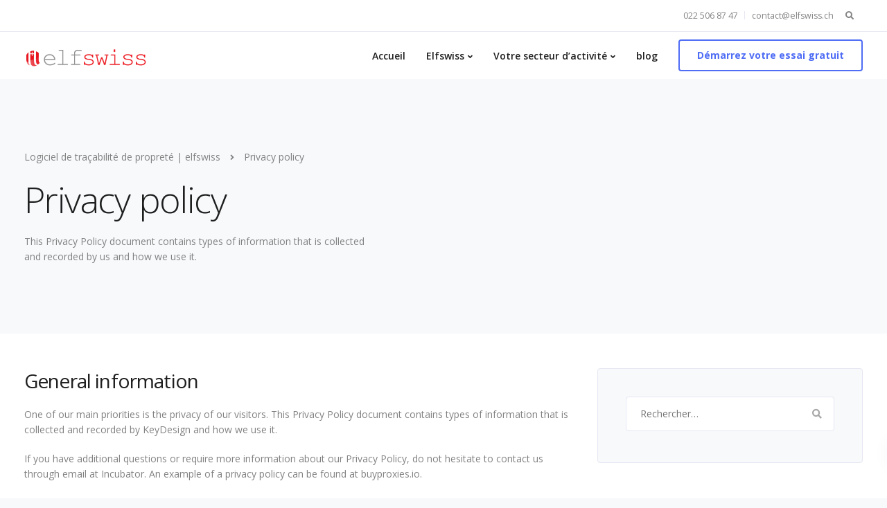

--- FILE ---
content_type: text/html; charset=UTF-8
request_url: https://elfswiss.ch/privacy-policy/
body_size: 18936
content:
<!DOCTYPE html>
<html lang="fr-FR">
   <head>
      <meta charset="UTF-8">
      <meta name="viewport" content="width=device-width, initial-scale=1">
      <link rel="profile" href="http://gmpg.org/xfn/11">
      <link rel="pingback" href="https://elfswiss.ch/xmlrpc.php" />

                    
      <meta name='robots' content='index, follow, max-image-preview:large, max-snippet:-1, max-video-preview:-1' />

	<!-- This site is optimized with the Yoast SEO plugin v20.8 - https://yoast.com/wordpress/plugins/seo/ -->
	<title>Privacy policy - Logiciel de traçabilité de propreté | elfswiss</title>
	<link rel="canonical" href="https://elfswiss.ch/privacy-policy/" />
	<meta property="og:locale" content="fr_FR" />
	<meta property="og:type" content="article" />
	<meta property="og:title" content="Privacy policy - Logiciel de traçabilité de propreté | elfswiss" />
	<meta property="og:url" content="https://elfswiss.ch/privacy-policy/" />
	<meta property="og:site_name" content="Logiciel de traçabilité de propreté | elfswiss" />
	<meta property="article:publisher" content="https://www.facebook.com/Elfswiss-112103410512795" />
	<meta name="twitter:card" content="summary_large_image" />
	<meta name="twitter:site" content="@elfswissclean" />
	<meta name="twitter:label1" content="Durée de lecture estimée" />
	<meta name="twitter:data1" content="3 minutes" />
	<script type="application/ld+json" class="yoast-schema-graph">{"@context":"https://schema.org","@graph":[{"@type":"WebPage","@id":"https://elfswiss.ch/privacy-policy/","url":"https://elfswiss.ch/privacy-policy/","name":"Privacy policy - Logiciel de traçabilité de propreté | elfswiss","isPartOf":{"@id":"https://elfswiss.ch/#website"},"primaryImageOfPage":{"@id":"https://elfswiss.ch/privacy-policy/#primaryimage"},"image":{"@id":"https://elfswiss.ch/privacy-policy/#primaryimage"},"thumbnailUrl":"","datePublished":"2017-12-08T09:54:54+00:00","dateModified":"2017-12-08T09:54:54+00:00","breadcrumb":{"@id":"https://elfswiss.ch/privacy-policy/#breadcrumb"},"inLanguage":"fr-FR","potentialAction":[{"@type":"ReadAction","target":["https://elfswiss.ch/privacy-policy/"]}]},{"@type":"ImageObject","inLanguage":"fr-FR","@id":"https://elfswiss.ch/privacy-policy/#primaryimage","url":"","contentUrl":""},{"@type":"BreadcrumbList","@id":"https://elfswiss.ch/privacy-policy/#breadcrumb","itemListElement":[{"@type":"ListItem","position":1,"name":"Accueil","item":"https://elfswiss.ch/"},{"@type":"ListItem","position":2,"name":"Privacy policy"}]},{"@type":"WebSite","@id":"https://elfswiss.ch/#website","url":"https://elfswiss.ch/","name":"Logiciel de traçabilité de propreté | elfswiss","description":"Logiciel de traçabilité de propreté | elfswiss","publisher":{"@id":"https://elfswiss.ch/#organization"},"potentialAction":[{"@type":"SearchAction","target":{"@type":"EntryPoint","urlTemplate":"https://elfswiss.ch/?s={search_term_string}"},"query-input":"required name=search_term_string"}],"inLanguage":"fr-FR"},{"@type":"Organization","@id":"https://elfswiss.ch/#organization","name":"elfswiss","url":"https://elfswiss.ch/","logo":{"@type":"ImageObject","inLanguage":"fr-FR","@id":"https://elfswiss.ch/#/schema/logo/image/","url":"https://elfswiss.ch/wp-content/uploads/2022/07/new-logo-elfswiss-1.png","contentUrl":"https://elfswiss.ch/wp-content/uploads/2022/07/new-logo-elfswiss-1.png","width":566,"height":98,"caption":"elfswiss"},"image":{"@id":"https://elfswiss.ch/#/schema/logo/image/"},"sameAs":["https://www.facebook.com/Elfswiss-112103410512795","https://twitter.com/elfswissclean"]}]}</script>
	<!-- / Yoast SEO plugin. -->


<link rel='dns-prefetch' href='//client.crisp.chat' />
<link rel='dns-prefetch' href='//www.googletagmanager.com' />
<link rel='dns-prefetch' href='//fonts.googleapis.com' />
<link rel='dns-prefetch' href='//pagead2.googlesyndication.com' />
<link rel="alternate" type="application/rss+xml" title="Logiciel de traçabilité de propreté | elfswiss &raquo; Flux" href="https://elfswiss.ch/feed/" />
<link rel="alternate" type="application/rss+xml" title="Logiciel de traçabilité de propreté | elfswiss &raquo; Flux des commentaires" href="https://elfswiss.ch/comments/feed/" />
<link rel="alternate" title="oEmbed (JSON)" type="application/json+oembed" href="https://elfswiss.ch/wp-json/oembed/1.0/embed?url=https%3A%2F%2Felfswiss.ch%2Fprivacy-policy%2F" />
<link rel="alternate" title="oEmbed (XML)" type="text/xml+oembed" href="https://elfswiss.ch/wp-json/oembed/1.0/embed?url=https%3A%2F%2Felfswiss.ch%2Fprivacy-policy%2F&#038;format=xml" />
<style id='wp-img-auto-sizes-contain-inline-css'>
img:is([sizes=auto i],[sizes^="auto," i]){contain-intrinsic-size:3000px 1500px}
/*# sourceURL=wp-img-auto-sizes-contain-inline-css */
</style>
<link rel='stylesheet' id='bootstrap-css' href='https://elfswiss.ch/wp-content/themes/leadengine/core/assets/css/bootstrap.min.css?ver=3.6' media='all' />
<link rel='stylesheet' id='keydesign-style-css' href='https://elfswiss.ch/wp-content/themes/leadengine/style.css?ver=6.9' media='all' />
<link rel='stylesheet' id='child-style-css' href='https://elfswiss.ch/wp-content/themes/leadengine-child/style.css?ver=6.9' media='all' />
<style id='wp-emoji-styles-inline-css'>

	img.wp-smiley, img.emoji {
		display: inline !important;
		border: none !important;
		box-shadow: none !important;
		height: 1em !important;
		width: 1em !important;
		margin: 0 0.07em !important;
		vertical-align: -0.1em !important;
		background: none !important;
		padding: 0 !important;
	}
/*# sourceURL=wp-emoji-styles-inline-css */
</style>
<style id='wp-block-library-inline-css'>
:root{--wp-block-synced-color:#7a00df;--wp-block-synced-color--rgb:122,0,223;--wp-bound-block-color:var(--wp-block-synced-color);--wp-editor-canvas-background:#ddd;--wp-admin-theme-color:#007cba;--wp-admin-theme-color--rgb:0,124,186;--wp-admin-theme-color-darker-10:#006ba1;--wp-admin-theme-color-darker-10--rgb:0,107,160.5;--wp-admin-theme-color-darker-20:#005a87;--wp-admin-theme-color-darker-20--rgb:0,90,135;--wp-admin-border-width-focus:2px}@media (min-resolution:192dpi){:root{--wp-admin-border-width-focus:1.5px}}.wp-element-button{cursor:pointer}:root .has-very-light-gray-background-color{background-color:#eee}:root .has-very-dark-gray-background-color{background-color:#313131}:root .has-very-light-gray-color{color:#eee}:root .has-very-dark-gray-color{color:#313131}:root .has-vivid-green-cyan-to-vivid-cyan-blue-gradient-background{background:linear-gradient(135deg,#00d084,#0693e3)}:root .has-purple-crush-gradient-background{background:linear-gradient(135deg,#34e2e4,#4721fb 50%,#ab1dfe)}:root .has-hazy-dawn-gradient-background{background:linear-gradient(135deg,#faaca8,#dad0ec)}:root .has-subdued-olive-gradient-background{background:linear-gradient(135deg,#fafae1,#67a671)}:root .has-atomic-cream-gradient-background{background:linear-gradient(135deg,#fdd79a,#004a59)}:root .has-nightshade-gradient-background{background:linear-gradient(135deg,#330968,#31cdcf)}:root .has-midnight-gradient-background{background:linear-gradient(135deg,#020381,#2874fc)}:root{--wp--preset--font-size--normal:16px;--wp--preset--font-size--huge:42px}.has-regular-font-size{font-size:1em}.has-larger-font-size{font-size:2.625em}.has-normal-font-size{font-size:var(--wp--preset--font-size--normal)}.has-huge-font-size{font-size:var(--wp--preset--font-size--huge)}.has-text-align-center{text-align:center}.has-text-align-left{text-align:left}.has-text-align-right{text-align:right}.has-fit-text{white-space:nowrap!important}#end-resizable-editor-section{display:none}.aligncenter{clear:both}.items-justified-left{justify-content:flex-start}.items-justified-center{justify-content:center}.items-justified-right{justify-content:flex-end}.items-justified-space-between{justify-content:space-between}.screen-reader-text{border:0;clip-path:inset(50%);height:1px;margin:-1px;overflow:hidden;padding:0;position:absolute;width:1px;word-wrap:normal!important}.screen-reader-text:focus{background-color:#ddd;clip-path:none;color:#444;display:block;font-size:1em;height:auto;left:5px;line-height:normal;padding:15px 23px 14px;text-decoration:none;top:5px;width:auto;z-index:100000}html :where(.has-border-color){border-style:solid}html :where([style*=border-top-color]){border-top-style:solid}html :where([style*=border-right-color]){border-right-style:solid}html :where([style*=border-bottom-color]){border-bottom-style:solid}html :where([style*=border-left-color]){border-left-style:solid}html :where([style*=border-width]){border-style:solid}html :where([style*=border-top-width]){border-top-style:solid}html :where([style*=border-right-width]){border-right-style:solid}html :where([style*=border-bottom-width]){border-bottom-style:solid}html :where([style*=border-left-width]){border-left-style:solid}html :where(img[class*=wp-image-]){height:auto;max-width:100%}:where(figure){margin:0 0 1em}html :where(.is-position-sticky){--wp-admin--admin-bar--position-offset:var(--wp-admin--admin-bar--height,0px)}@media screen and (max-width:600px){html :where(.is-position-sticky){--wp-admin--admin-bar--position-offset:0px}}

/*# sourceURL=wp-block-library-inline-css */
</style><style id='global-styles-inline-css'>
:root{--wp--preset--aspect-ratio--square: 1;--wp--preset--aspect-ratio--4-3: 4/3;--wp--preset--aspect-ratio--3-4: 3/4;--wp--preset--aspect-ratio--3-2: 3/2;--wp--preset--aspect-ratio--2-3: 2/3;--wp--preset--aspect-ratio--16-9: 16/9;--wp--preset--aspect-ratio--9-16: 9/16;--wp--preset--color--black: #000000;--wp--preset--color--cyan-bluish-gray: #abb8c3;--wp--preset--color--white: #ffffff;--wp--preset--color--pale-pink: #f78da7;--wp--preset--color--vivid-red: #cf2e2e;--wp--preset--color--luminous-vivid-orange: #ff6900;--wp--preset--color--luminous-vivid-amber: #fcb900;--wp--preset--color--light-green-cyan: #7bdcb5;--wp--preset--color--vivid-green-cyan: #00d084;--wp--preset--color--pale-cyan-blue: #8ed1fc;--wp--preset--color--vivid-cyan-blue: #0693e3;--wp--preset--color--vivid-purple: #9b51e0;--wp--preset--gradient--vivid-cyan-blue-to-vivid-purple: linear-gradient(135deg,rgb(6,147,227) 0%,rgb(155,81,224) 100%);--wp--preset--gradient--light-green-cyan-to-vivid-green-cyan: linear-gradient(135deg,rgb(122,220,180) 0%,rgb(0,208,130) 100%);--wp--preset--gradient--luminous-vivid-amber-to-luminous-vivid-orange: linear-gradient(135deg,rgb(252,185,0) 0%,rgb(255,105,0) 100%);--wp--preset--gradient--luminous-vivid-orange-to-vivid-red: linear-gradient(135deg,rgb(255,105,0) 0%,rgb(207,46,46) 100%);--wp--preset--gradient--very-light-gray-to-cyan-bluish-gray: linear-gradient(135deg,rgb(238,238,238) 0%,rgb(169,184,195) 100%);--wp--preset--gradient--cool-to-warm-spectrum: linear-gradient(135deg,rgb(74,234,220) 0%,rgb(151,120,209) 20%,rgb(207,42,186) 40%,rgb(238,44,130) 60%,rgb(251,105,98) 80%,rgb(254,248,76) 100%);--wp--preset--gradient--blush-light-purple: linear-gradient(135deg,rgb(255,206,236) 0%,rgb(152,150,240) 100%);--wp--preset--gradient--blush-bordeaux: linear-gradient(135deg,rgb(254,205,165) 0%,rgb(254,45,45) 50%,rgb(107,0,62) 100%);--wp--preset--gradient--luminous-dusk: linear-gradient(135deg,rgb(255,203,112) 0%,rgb(199,81,192) 50%,rgb(65,88,208) 100%);--wp--preset--gradient--pale-ocean: linear-gradient(135deg,rgb(255,245,203) 0%,rgb(182,227,212) 50%,rgb(51,167,181) 100%);--wp--preset--gradient--electric-grass: linear-gradient(135deg,rgb(202,248,128) 0%,rgb(113,206,126) 100%);--wp--preset--gradient--midnight: linear-gradient(135deg,rgb(2,3,129) 0%,rgb(40,116,252) 100%);--wp--preset--font-size--small: 13px;--wp--preset--font-size--medium: 20px;--wp--preset--font-size--large: 36px;--wp--preset--font-size--x-large: 42px;--wp--preset--spacing--20: 0.44rem;--wp--preset--spacing--30: 0.67rem;--wp--preset--spacing--40: 1rem;--wp--preset--spacing--50: 1.5rem;--wp--preset--spacing--60: 2.25rem;--wp--preset--spacing--70: 3.38rem;--wp--preset--spacing--80: 5.06rem;--wp--preset--shadow--natural: 6px 6px 9px rgba(0, 0, 0, 0.2);--wp--preset--shadow--deep: 12px 12px 50px rgba(0, 0, 0, 0.4);--wp--preset--shadow--sharp: 6px 6px 0px rgba(0, 0, 0, 0.2);--wp--preset--shadow--outlined: 6px 6px 0px -3px rgb(255, 255, 255), 6px 6px rgb(0, 0, 0);--wp--preset--shadow--crisp: 6px 6px 0px rgb(0, 0, 0);}:where(.is-layout-flex){gap: 0.5em;}:where(.is-layout-grid){gap: 0.5em;}body .is-layout-flex{display: flex;}.is-layout-flex{flex-wrap: wrap;align-items: center;}.is-layout-flex > :is(*, div){margin: 0;}body .is-layout-grid{display: grid;}.is-layout-grid > :is(*, div){margin: 0;}:where(.wp-block-columns.is-layout-flex){gap: 2em;}:where(.wp-block-columns.is-layout-grid){gap: 2em;}:where(.wp-block-post-template.is-layout-flex){gap: 1.25em;}:where(.wp-block-post-template.is-layout-grid){gap: 1.25em;}.has-black-color{color: var(--wp--preset--color--black) !important;}.has-cyan-bluish-gray-color{color: var(--wp--preset--color--cyan-bluish-gray) !important;}.has-white-color{color: var(--wp--preset--color--white) !important;}.has-pale-pink-color{color: var(--wp--preset--color--pale-pink) !important;}.has-vivid-red-color{color: var(--wp--preset--color--vivid-red) !important;}.has-luminous-vivid-orange-color{color: var(--wp--preset--color--luminous-vivid-orange) !important;}.has-luminous-vivid-amber-color{color: var(--wp--preset--color--luminous-vivid-amber) !important;}.has-light-green-cyan-color{color: var(--wp--preset--color--light-green-cyan) !important;}.has-vivid-green-cyan-color{color: var(--wp--preset--color--vivid-green-cyan) !important;}.has-pale-cyan-blue-color{color: var(--wp--preset--color--pale-cyan-blue) !important;}.has-vivid-cyan-blue-color{color: var(--wp--preset--color--vivid-cyan-blue) !important;}.has-vivid-purple-color{color: var(--wp--preset--color--vivid-purple) !important;}.has-black-background-color{background-color: var(--wp--preset--color--black) !important;}.has-cyan-bluish-gray-background-color{background-color: var(--wp--preset--color--cyan-bluish-gray) !important;}.has-white-background-color{background-color: var(--wp--preset--color--white) !important;}.has-pale-pink-background-color{background-color: var(--wp--preset--color--pale-pink) !important;}.has-vivid-red-background-color{background-color: var(--wp--preset--color--vivid-red) !important;}.has-luminous-vivid-orange-background-color{background-color: var(--wp--preset--color--luminous-vivid-orange) !important;}.has-luminous-vivid-amber-background-color{background-color: var(--wp--preset--color--luminous-vivid-amber) !important;}.has-light-green-cyan-background-color{background-color: var(--wp--preset--color--light-green-cyan) !important;}.has-vivid-green-cyan-background-color{background-color: var(--wp--preset--color--vivid-green-cyan) !important;}.has-pale-cyan-blue-background-color{background-color: var(--wp--preset--color--pale-cyan-blue) !important;}.has-vivid-cyan-blue-background-color{background-color: var(--wp--preset--color--vivid-cyan-blue) !important;}.has-vivid-purple-background-color{background-color: var(--wp--preset--color--vivid-purple) !important;}.has-black-border-color{border-color: var(--wp--preset--color--black) !important;}.has-cyan-bluish-gray-border-color{border-color: var(--wp--preset--color--cyan-bluish-gray) !important;}.has-white-border-color{border-color: var(--wp--preset--color--white) !important;}.has-pale-pink-border-color{border-color: var(--wp--preset--color--pale-pink) !important;}.has-vivid-red-border-color{border-color: var(--wp--preset--color--vivid-red) !important;}.has-luminous-vivid-orange-border-color{border-color: var(--wp--preset--color--luminous-vivid-orange) !important;}.has-luminous-vivid-amber-border-color{border-color: var(--wp--preset--color--luminous-vivid-amber) !important;}.has-light-green-cyan-border-color{border-color: var(--wp--preset--color--light-green-cyan) !important;}.has-vivid-green-cyan-border-color{border-color: var(--wp--preset--color--vivid-green-cyan) !important;}.has-pale-cyan-blue-border-color{border-color: var(--wp--preset--color--pale-cyan-blue) !important;}.has-vivid-cyan-blue-border-color{border-color: var(--wp--preset--color--vivid-cyan-blue) !important;}.has-vivid-purple-border-color{border-color: var(--wp--preset--color--vivid-purple) !important;}.has-vivid-cyan-blue-to-vivid-purple-gradient-background{background: var(--wp--preset--gradient--vivid-cyan-blue-to-vivid-purple) !important;}.has-light-green-cyan-to-vivid-green-cyan-gradient-background{background: var(--wp--preset--gradient--light-green-cyan-to-vivid-green-cyan) !important;}.has-luminous-vivid-amber-to-luminous-vivid-orange-gradient-background{background: var(--wp--preset--gradient--luminous-vivid-amber-to-luminous-vivid-orange) !important;}.has-luminous-vivid-orange-to-vivid-red-gradient-background{background: var(--wp--preset--gradient--luminous-vivid-orange-to-vivid-red) !important;}.has-very-light-gray-to-cyan-bluish-gray-gradient-background{background: var(--wp--preset--gradient--very-light-gray-to-cyan-bluish-gray) !important;}.has-cool-to-warm-spectrum-gradient-background{background: var(--wp--preset--gradient--cool-to-warm-spectrum) !important;}.has-blush-light-purple-gradient-background{background: var(--wp--preset--gradient--blush-light-purple) !important;}.has-blush-bordeaux-gradient-background{background: var(--wp--preset--gradient--blush-bordeaux) !important;}.has-luminous-dusk-gradient-background{background: var(--wp--preset--gradient--luminous-dusk) !important;}.has-pale-ocean-gradient-background{background: var(--wp--preset--gradient--pale-ocean) !important;}.has-electric-grass-gradient-background{background: var(--wp--preset--gradient--electric-grass) !important;}.has-midnight-gradient-background{background: var(--wp--preset--gradient--midnight) !important;}.has-small-font-size{font-size: var(--wp--preset--font-size--small) !important;}.has-medium-font-size{font-size: var(--wp--preset--font-size--medium) !important;}.has-large-font-size{font-size: var(--wp--preset--font-size--large) !important;}.has-x-large-font-size{font-size: var(--wp--preset--font-size--x-large) !important;}
/*# sourceURL=global-styles-inline-css */
</style>

<style id='classic-theme-styles-inline-css'>
/*! This file is auto-generated */
.wp-block-button__link{color:#fff;background-color:#32373c;border-radius:9999px;box-shadow:none;text-decoration:none;padding:calc(.667em + 2px) calc(1.333em + 2px);font-size:1.125em}.wp-block-file__button{background:#32373c;color:#fff;text-decoration:none}
/*# sourceURL=/wp-includes/css/classic-themes.min.css */
</style>
<link rel='stylesheet' id='redux-extendify-styles-css' href='https://elfswiss.ch/wp-content/plugins/redux-framework/redux-core/assets/css/extendify-utilities.css?ver=4.4.1' media='all' />
<link rel='stylesheet' id='lvca-animate-styles-css' href='https://elfswiss.ch/wp-content/plugins/addons-for-visual-composer/assets/css/animate.css?ver=3.2' media='all' />
<link rel='stylesheet' id='lvca-frontend-styles-css' href='https://elfswiss.ch/wp-content/plugins/addons-for-visual-composer/assets/css/lvca-frontend.css?ver=3.2' media='all' />
<link rel='stylesheet' id='lvca-icomoon-styles-css' href='https://elfswiss.ch/wp-content/plugins/addons-for-visual-composer/assets/css/icomoon.css?ver=3.2' media='all' />
<link rel='stylesheet' id='contact-form-7-css' href='https://elfswiss.ch/wp-content/plugins/contact-form-7/includes/css/styles.css?ver=5.7.7' media='all' />
<link rel='stylesheet' id='kd_addon_style-css' href='https://elfswiss.ch/wp-content/plugins/keydesign-addon/assets/css/kd_vc_front.css?ver=6.9' media='all' />
<style id='kd_addon_style-inline-css'>
.tt_button:hover .iconita,.tt_button.second-style .iconita,#single-page #comments input[type="submit"]:hover,.tt_button.tt_secondary_button,.tt_button.tt_secondary_button .iconita,.team-carousel .owl-item .team-member.design-creative .team-socials a,.es-accordion .es-time,.content-area .vc_grid-filter>.vc_grid-filter-item.vc_active>span,.content-area .vc_grid-filter>.vc_grid-filter-item:hover>span,.format-quote .entry-wrapper:before,.large-counter .kd_counter_units,.footer_widget .redux-social-media-list i,#single-page .bbp-login-form .user-submit:hover,.menubar #main-menu .navbar-nav .mega-menu.menu-item-has-children .dropdown > a,.key-icon-box .ib-link a,#popup-modal .close:hover,body.maintenance-mode .container h2,blockquote:before,.port-prev.tt_button,.port-next.tt_button,.upper-footer .socials-widget a:hover .fab,.woocommerce .woocommerce-form-login .button:hover,.footer_widget ul a:hover,.side-content-text ul li:before,span.bbp-admin-links a:hover,#bbpress-forums #bbp-single-user-details #bbp-user-navigation a:hover,.vc_grid-item-mini .vc_gitem-post-data.vc_gitem-post-data-source-post_date div:before,.vc_grid-item-mini .vc_gitem-post-data.vc_gitem-post-data-source-post_author a:before,.vc_grid-item-mini .blog-detailed-grid .vc_btn3-container:hover a,.feature-sections-wrapper .feature-sections-tabs .nav-tabs a:hover,.topbar-lang-switcher ul li a:hover span,.feature-sections-wrapper .feature-sections-tabs .nav-tabs li.active a,.owl-nav div:hover,div.bbp-breadcrumb a:hover,#bbpress-forums div.bbp-topic-author a.bbp-author-name,#bbpress-forums div.bbp-reply-author a.bbp-author-name,.kd_pie_chart .pc_percent_container,.kd_pie_chart .kd-piechart-icon,.woocommerce .checkout_coupon .button:hover:hover,.woocommerce-page #payment #place_order:hover,.team-member.design-minimal .team-socials a,.woocommerce-cart #single-page table.cart .button:hover,.woocommerce-cart #single-page table.cart .button[name=update_cart]:hover,.woocommerce-account #single-page .woocommerce-Button[name=save_account_details]:hover,.woocommerce-account #single-page .woocommerce-message .woocommerce-Button:hover,.wpb-js-composer .vc_tta-container .vc_tta-color-white.vc_tta-style-modern .vc_tta-tab.vc_active a,.team-member.design-two:hover .team-socials .fab:hover,.team-member.design-two .team-socials .fab:hover,#single-page .return-to-shop a:hover,.woocommerce-error a,.woocommerce-info a,.woocommerce-message a,.woocommerce-cart .wc-proceed-to-checkout a.checkout-button:hover,.navbar-nav li.dropdown:hover .dropdown-menu:hover li a:hover,.woocommerce ul.products li.product h2:hover,.keydesign-cart .buttons .btn,.woocommerce .keydesign-cart .buttons .btn,.woocommerce #payment #place_order:hover,.woocommerce-page #payment #place_order:hover,.portfolio-meta.share-meta .fab:hover,.woocommerce-account #single-page .woocommerce-Button:hover,.woocommerce #respond input#submit:hover,.woocommerce-page ul.products li.product.woo-minimal-style .button:hover,.woocommerce-page ul.products li.product.woo-minimal-style .added_to_cart:hover,.blog_widget ul li a:hover,#posts-content .entry-meta a:hover,.breadcrumbs a:hover,.woocommerce a.button:hover,.keydesign-cart:hover .cart-icon,#comments input[type="submit"]:hover,.search-submit:hover,.blog-single-content .tags a,.lower-footer a:hover,#posts-content .post .blog-single-title a:hover,#posts-content.blog-minimal-list .blog-single-title a:hover,#posts-content.blog-img-left-list .blog-single-title a:hover,.socials-widget a:hover .fab,.socials-widget a:hover,#customizer .leadengine-tooltip,.footer_widget .menu li a:hover,.row .vc_toggle_size_md.vc_toggle_simple .vc_toggle_title:hover h4,#single-page .single-page-content .widget ul li a:hover,#comments .reply a:hover,#comments .comment-meta a:hover,#kd-slider .secondary_slider,#single-page .single-page-content .widget ul li.current-menu-item a,.team-socials .fab:hover,#posts-content .post .tt_button:hover i,#posts-content .post .tt_button:hover,.topbar-socials a:hover .fab,.pricing .pricing-price,.pricing-table .tt_button,.topbar-phone .iconsmind-Telephone ,.topbar-email .iconsmind-Mail,.modal-content-contact .key-icon-box .service-heading a:hover,.pricing-table.active .tt_button:hover,.footer-business-content a:hover,.vc_grid-item-mini .vc_gitem-zone .vc_btn3.vc_btn3-style-custom,.star-rating span,.es-accordion .es-heading h4 a:hover,.keydesign-cart ul.product_list_widget .cart-item:hover,.woocommerce .keydesign-cart ul.product_list_widget .cart-item:hover,#customizer .options a:hover i,.woocommerce .price_slider_wrapper .price_slider_amount .button,#customizer .options a:hover,#single-page input[type="submit"]:hover,#posts-content .post input[type="submit"]:hover,.active .pricing-option i,#comments .reply a:hover,.meta-content .tags a:hover,.navigation.pagination .next,.woocommerce-cart#single-page table.cart .product-name a:hover,.navigation.pagination .prev,.woocommerce span.onsale,.product_meta a:hover,.tags a:hover,.tagcloud a:hover,.tt_button.second-style,.lower-footer .pull-right a:hover,.woocommerce-review-link:hover,.upper-footer .modal-menu-item,.kd_pie_chart .pc-link a:hover,.vc_grid-item-mini .vc_gitem_row .vc_gitem-col h4:hover,.fa,.fab,.fad,.fal,.far,.fas,.wpcf7 .wpcf7-submit:hover,.contact .wpcf7-response-output,.video-bg .secondary-button:hover,#headerbg li a.active,#headerbg li a.active:hover,.footer-nav a:hover ,.wpb_wrapper .menu a:hover ,.text-danger,.blog_widget ul li a:before,.pricing i,.content-area .vc_grid .vc_gitem-zone-c .vc_general,code,#single-page .single-page-content ul li:before,.subscribe-form header .wpcf7-submit,#posts-content .page-content ul li:before,.chart-content .nc-icon-outline,.chart,.row .vc_custom_heading a:hover,.secondary-button-inverse,.primary-button.button-inverse:hover,.primary-button,a,.woocommerce-account #single-page .woocommerce-Button:hover,.kd-process-steps .pss-step-number span,.navbar-default .navbar-nav .active > a,.navbar-default.navbar-shrink .nav li.active > a,.pss-link a:hover,.woocommerce-cart #single-page .cart_totals table td,.kd_number_string,.featured_content_parent .active-elem h4,.testimonials.slider .tt-container:before,.tt_button:hover,#wrapper .woocommerce-message .button:hover,.woocommerce-message .button:hover,.nc-icon-outline,.woocommerce ul.products li.product h3:hover,.wpb_text_column ol>li:before,.wpb_text_column ul>li:before,.key-icon-box .ib-link a:hover {color: #4F6DF5;}.pricing-table.DetailedStyle .pricing .pricing-price {color: #4F6DF5!important;}.kd-process-steps.process-checkbox-template .pss-item:before,.kd-process-steps.process-checkbox-template,.kd-separator,.kd-separator .kd-separator-line {border-color: #4F6DF5;}#single-page .bbp-login-form .user-submit,.bbpress #user-submit,.gform_wrapper .gform_footer input.button,.gform_wrapper .gform_footer input[type=submit],input[type="button"].ninja-forms-field,.modal-content-inner .wpcf7-submit:hover,.searchform #searchsubmit,#kd-slider,.kd-contact-form.light_background .wpcf7 .wpcf7-submit,.footer-newsletter-form .wpcf7 .wpcf7-submit,.kd_progressbarfill,.phone-wrapper,.wpb_wrapper #loginform .button,.woocommerce input.button,.woocommerce-account #single-page .woocommerce-Button,.testimonial-cards .center .tcards_message,.email-wrapper,.woocommerce ul.products li.product .added_to_cart:hover,.footer-business-info.footer-socials a:hover,#comments input[type="submit"],.parallax.with-overlay:after,.content-area .vc_grid-filter>.vc_grid-filter-item span:after,.tt_button.tt_secondary_button:hover,.pricing-table .tt_button:hover,.tt_button.second-style:hover,.pricing-table.active .tt_button,#customizer .screenshot a,.heading-separator,.port-prev.tt_button:hover,.port-next.tt_button:hover,.owl-buttons div:hover,.row .vc_toggle_default .vc_toggle_icon,.row .vc_toggle_default .vc_toggle_icon::after,.row .vc_toggle_default .vc_toggle_icon::before,.woocommerce #respond input#submit,.woocommerce a.button,.woocommerce nav.woocommerce-pagination ul li a:hover,.upper-footer .modal-menu-item:hover,.contact-map-container .toggle-map,.portfolio-item .portfolio-content,.tt_button,.owl-dot span,.woocommerce a.remove:hover,.pricing .secondary-button.secondary-button-inverse:hover,.with-overlay .parallax-overlay,.secondary-button.secondary-button-inverse:hover,.secondary-button,#kd-slider .bullet-bar.tparrows,.primary-button.button-inverse,#posts-content .post input[type="submit"],.btn-xl,.with-overlay,.vc_grid-item-mini .vc_gitem-zone .vc_btn3.vc_btn3-style-custom:hover,.woocommerce #wrapper .price_slider_wrapper .ui-slider-horizontal .ui-slider-range,.separator,.woocommerce button.button,.cb-container.cb_main_color:hover,.keydesign-cart .buttons .btn:hover,.woocommerce .keydesign-cart .buttons .btn:hover,.woocommerce ul.products li.product .button:hover,.woocommerce-account.woocommerce-orders #single-page .woocommerce-message .woocommerce-Button,#single-page #comments input[type="submit"]:hover,.contact-map-container .toggle-map:hover,.wpcf7 .wpcf7-submit:hover,.owl-dot span,.features-tabs .tab.active,.content-area .vc_grid .vc-gitem-zone-height-mode-auto.vc_gitem-zone.vc_gitem-zone-a:before,.row .vc_toggle_simple .vc_toggle_title:hover .vc_toggle_icon::after,.row .vc_toggle_simple .vc_toggle_title:hover .vc_toggle_icon::before,.wpcf7 .wpcf7-submit,.navigation.pagination .next:hover,#single-page .vc_col-sm-3 .wpcf7 .wpcf7-submit,.kd-spinner:before,.content-area .vc_grid .vc_gitem-zone-c .vc_general:hover,.content-area .vc_grid-item-mini .vc_gitem-animate-fadeIn .vc_gitem-zone.vc_gitem-zone-a:before,.keydesign-cart .badge,div.wpcf7 .wpcf7-form .ajax-loader,#bbp_search_submit,.woocommerce .price_slider_wrapper .ui-slider .ui-slider-handle,.navigation.pagination .prev:hover,.kd-price-switch input:checked + .price-slider {background-color: #4F6DF5;}#single-page .bbp-login-form .user-submit,#single-page #comments input[type="submit"]:hover,.navigation.pagination .next,.navigation.pagination .prev,.upper-footer .modal-menu-item,.wpcf7 .wpcf7-submit:hover,.tt_button,.navigation.pagination .next,.navigation.pagination .prev,.woocommerce ul.products li.product .button:hover,.woocommerce .price_slider_wrapper .ui-slider .ui-slider-handle,.pricing.active,.vc_grid-item-mini .vc_gitem-zone .vc_btn3.vc_btn3-style-custom,.primary-button.button-inverse:hover,.primary-button.button-inverse,.keydesign-cart .buttons .btn,.woocommerce .keydesign-cart .buttons .btn,.wpcf7 .wpcf7-submit,.wpb_wrapper #loginform .button,.owl-buttons div:hover,.woocommerce button.button,.woocommerce a.button,.content-area .vc_grid .vc_gitem-zone-c .vc_general,#commentform #submit,.woocommerce ul.products li.product .added_to_cart,.woocommerce input.button,.owl-dot.active span,.owl-dot:hover span {border: 2px solid #4F6DF5;}div.wpcf7 .wpcf7-form .ajax-loader {border: 5px solid #4F6DF5;}.modal-content-inner:before{border-right: 12px solid #4F6DF5;}.page-404 .tt_button,#wrapper .widget-title,.blockquote-reverse,.testimonials.slider.owl-dot.active span,.tags a:hover,.tagcloud a:hover,.contact-map-container .toggle-map:hover,.navigation.pagination .next:hover,.navigation.pagination .prev:hover,.contact .wpcf7-response-output,.video-bg .secondary-button,#single-page .single-page-content .widget .widgettitle,.image-bg .secondary-button,.contact .wpcf7-form-control-wrap textarea.wpcf7-form-control:focus,.contact .wpcf7-form-control-wrap input.wpcf7-form-control:focus,.team-member-down:hover .triangle,.team-member:hover .triangle,.features-tabs .tab.active:after,.tabs-image-left.features-tabs .tab.active:after,.secondary-button-inverse,.wpb-js-composer .vc_tta-container .vc_tta.vc_tta-style-classic .vc_tta-tabs-container .vc_tta-tabs-list li.vc_active a,.vc_separator .vc_sep_holder .vc_sep_line {border-color: #4F6DF5;}.testimonial-cards .center .tcards_message:before {border-color: transparent transparent #4F6DF5 #4F6DF5;}.testimonial-cards .center .author-bottom .tcards_message:before {border-color: #4F6DF5 transparent transparent #4F6DF5;}.testimonial-cards .center .author-top .tcards_message:before {border-color: transparent transparent #4F6DF5 #4F6DF5;}.wpb-js-composer .vc_tta-container.vc_tta-tabs.vc_tta-tabs-position-left .vc_tta-tab:before {border-right: 9px solid #4F6DF5;}.wpb-js-composer .vc_tta-container .vc_tta.vc_tta-style-classic .vc_tta-tabs-container .vc_tta-tabs-list li:before {border-top: 9px solid #4F6DF5;}h1,h2,h3,h4,h5,.wp-block-search .wp-block-search__label,.kd_progress_bar .kd_progb_head .kd-progb-title h4,.wpb-js-composer .vc_tta-container .vc_tta.vc_tta-style-classic .vc_tta-tabs-container .vc_tta-tabs-list li a:hover,.es-accordion .es-heading h4 a,.wpb-js-composer .vc_tta-color-white.vc_tta-style-modern .vc_tta-tab>a:hover,#comments .fn,#comments .fn a,.portfolio-block h4,.rw-author-details h4,.testimonials.slider .author,.vc_grid-item-mini .vc_gitem_row .vc_gitem-col h4,.navbar-default.navbar-shrink .nav li a,.team-content h5,.key-icon-box .service-heading,#wp-calendar caption,.post a:hover,.kd_pie_chart .kd_pc_title,.kd_pie_chart .pc-link a,.testimonials .tt-content h4,.kd-photobox .phb-content h4,.kd-process-steps .pss-text-area h4,.widget-title,.kd-promobox .prb-content h4,.bp-content h4,.reply-title,.product_meta,.blog-header .section-heading,.testimonial-cards .tcards-title,.testimonial-cards .tcards_header .tcards-name,.woocommerce-result-count,.pss-link a,.navbar-default .nav li a,.logged-in .navbar-nav a,.navbar-nav .menu-item a,.woocommerce table.shop_attributes th,.portfolio-block strong,.keydesign-cart .nc-icon-outline-cart,.subscribe input[type="submit"],.es-accordion .es-speaker-container .es-speaker-name,.pricing-title,.woocommerce div.product .woocommerce-tabs ul.tabs li.active a,.woocommerce-cart#single-page table.cart .product-name a,.wpb-js-composer .vc_tta-container .vc_tta-color-white.vc_tta-style-modern .vc_tta-tab>a,.rw_rating .rw-title,.group_table .label,.cb-container.cb_transparent_color:hover .cb-heading,.app-gallery .ag-section-desc h4,.single-post .wpb_text_column strong,.owl-buttons div,#single-page .single-page-content .widget ul li a,.modal-content-contact .key-icon-box .service-heading a,.woocommerce-ordering select,.woocommerce div.product .woocommerce-tabs .panel #reply-title,.page-404 .section-subheading,.showcoupon:hover,.pricing-table.DetailedStyle .pricing .pricing-price,.pricing-table .pricing-img i,.navbar-default .navbar-nav > li > a:hover,.testimonials.slider.with-image .tt-container h6,.socials-widget a:hover .fa,.socials-widget a:hover,.owl-nav div,#comments label,.author-box-wrapper .author-name h6,.keydesign-cart .empty-cart,.play-video .fa-play,.author-website,.post-link:hover,#comments .reply a:hover,.author-desc-wrapper a:hover,.blog-single-content .tags a:hover,.wpb-js-composer .vc_tta-container .vc_tta.vc_tta-style-classic .vc_tta-tabs-container .vc_tta-tabs-list li a:hover,.wpb-js-composer .vc_tta-container .vc_tta.vc_tta-style-classic .vc_tta-tabs-container .vc_tta-tabs-list li.vc_active a,.woocommerce #coupon_code,.woocommerce .quantity .qty,.kd-price-block .pb-content-wrap .pb-pricing-wrap,.blog-single-title a,.topbar-phone a:hover,.topbar-email a:hover,.woocommerce-page ul.products li.product.woo-minimal-style .added_to_cart,.woocommerce-page ul.products li.product.woo-minimal-style .button,.woocommerce nav.woocommerce-pagination ul li span.current,#menu-topbar-menu li a:hover,.navbar-topbar li a:hover,.fa.toggle-search:hover,.business-info-header .fa,.tt_secondary_button.tt_third_button:hover,.tt_secondary_button.tt_third_button:hover i,.keydesign-cart .subtotal,#single-page p.cart-empty,blockquote cite,.woocommerce div.product p.price,.woocommerce div.product span.price,.cta-icon i,.wpcf7-form label,.upper-footer .wpcf7-form-control-wrap textarea,.upper-footer .wpcf7-form-control-wrap input,body.maintenance-mode .kd-countdown,.mobile-cart .keydesign-cart,body.woocommerce-page .entry-header .section-heading,.feature-sections-wrapper .feature-sections-tabs .nav-tabs a,.team-member.design-minimal .team-socials a:hover,.key-icon-box .ib-link a:hover,.feature-sections-wrapper .side-content-wrapper .simple-link:hover,.woocommerce ul.products li.product .price,.vc_toggle_simple .vc_toggle_title .vc_toggle_icon::after,.vc_toggle_simple .vc_toggle_title .vc_toggle_icon::before,.testimonials .tt-content .content,.team-link a:hover,.key-reviews .rw-link a:hover,.tcards-link a:hover,.testimonial-cards .center .tcards_message .tcards-link a:hover,.kd-photobox .phb-simple-link:hover {color: #1f1f1f;}.ib-link.iconbox-main-color a:hover{color: #1f1f1f;}.vc_toggle.vc_toggle_default .vc_toggle_icon,.row .vc_toggle_size_md.vc_toggle_default .vc_toggle_title .vc_toggle_icon:before,.row .vc_toggle_size_md.vc_toggle_default .vc_toggle_title .vc_toggle_icon:after,.searchform #searchsubmit:hover,#kd-slider .bullet-bar.tparrows:hover {background-color: #1f1f1f;}.footer-newsletter-form .wpcf7-form .wpcf7-email,.footer-business-info.footer-socials a,.upper-footer {background-color: #f7f9fb;}.footer-business-info,.lower-footer {background-color: #fff;}.upper-footer .widget-title,.upper-footer #wp-calendar caption,.footer_widget .menu li a,ul li.cat-item a,.footer-nav-menu .navbar-footer li a,.lower-footer span,.lower-footer a {}.topbar-lang-switcher ul li a:hover span,.topbar-menu-search .keydesign-cart a:hover,.topbar-search .fa.toggle-search:hover,#menu-topbar-menu a:hover,.navbar-topbar a:hover,.transparent-navigation .navbar.navbar-default .topbar-phone a:hover,.transparent-navigation .navbar.navbar-default .topbar-email a:hover,.navbar.navbar-default .topbar-phone a:hover,.navbar.navbar-default .topbar-email a:hover {color: #1f1f1f;}.navbar.navbar-default.contained .container,.navbar.navbar-default .menubar,.navbar.navbar-default.navbar-shrink.fixed-menu,.keydesign-cart .keydesign-cart-dropdown,.navbar.navbar-default .dropdown-menu,.navbar.navbar-default {background-color: #FFFFFF !important;}@media (min-width: 960px) {.transparent-navigation .navbar.navbar-default,.transparent-navigation .navbar.navbar-default .container,.transparent-navigation .navbar.navbar-default.contained,.transparent-navigation .navbar .topbar,.transparent-navigation .navbar .menubar {background-color: transparent !important;border: none !important;}}#logo .logo {color: #1f1f1f;}.transparent-navigation .navbar-shrink #logo .logo,.navbar-shrink #logo .logo {color: #1f1f1f !important;}body,.box,.cb-text-area p {}.container #logo .logo {}.container h1 {}.container h2,#popup-modal .modal-content h2 {}.container h3 {}.container h4,.kd-photobox .phb-content h4,.content-area .vc_grid-item-mini .vc_gitem_row .vc_gitem-col h4 {}.container h5 {}.container h6,.key-icon-box h6.service-heading {}.woocommerce ul.products li.product .added_to_cart,.woocommerce ul.products li.product .button,.woocommerce div.product form.cart .button,.tt_button,.wpcf7 .wpcf7-submit,.content-area .vc_grid .vc_gitem-zone-c .vc_general,.tt_button.modal-menu-item,.vc_grid-item-mini .blog-detailed-grid .vc_btn3-container a {}.topbar-phone,.topbar-email,.topbar-socials a,#menu-topbar-menu a,.navbar-topbar a {}body .navbar-default .nav li a,body .modal-menu-item {}.kd-rev-button { background-color: #4F6DF5 !important;}.kd-rev-button-inv {border-color: #4F6DF5 !important;}.kd-rev-button-inv:hover {background-color: #4F6DF5 !important;}.hover_solid_primary:hover { background-color: #4F6DF5 !important; border-color: #4F6DF5 !important; color: #fff !important;}.hover_outline_primary:hover { color: #4F6DF5 !important; border-color: #4F6DF5 !important; background-color: transparent !important;}@media (max-width: 960px) {body,.box,.cb-text-area p,body p ,.upper-footer .search-form .search-field,.upper-footer select,.footer_widget .wpml-ls-legacy-dropdown a,.footer_widget .wpml-ls-legacy-dropdown-click a {}.container h1 {}.vc_row .container h2,.container .tab-text-container h2,header.kd-section-title h2,.container h2 {}.container h3,.container h3.vc_custom_heading {}.container h4,.container h4.vc_custom_heading {}.container h5,.container h5.vc_custom_heading {}.container h6,.container h6.vc_custom_heading {}}
/*# sourceURL=kd_addon_style-inline-css */
</style>
<link rel='stylesheet' id='photoswipe-css' href='https://elfswiss.ch/wp-content/plugins/keydesign-addon/assets/css/photoswipe.css?ver=6.9' media='all' />
<link rel='stylesheet' id='photoswipe-skin-css' href='https://elfswiss.ch/wp-content/plugins/keydesign-addon/assets/css/photoswipe-default-skin.css?ver=6.9' media='all' />
<link rel='stylesheet' id='kd_iconsmind-css' href='https://elfswiss.ch/wp-content/plugins/keydesign-addon/assets/css/iconsmind.min.css?ver=6.9' media='all' />
<link rel='stylesheet' id='lvca-accordion-css' href='https://elfswiss.ch/wp-content/plugins/addons-for-visual-composer/includes/addons/accordion/css/style.css?ver=3.2' media='all' />
<link rel='stylesheet' id='lvca-slick-css' href='https://elfswiss.ch/wp-content/plugins/addons-for-visual-composer/assets/css/slick.css?ver=3.2' media='all' />
<link rel='stylesheet' id='lvca-carousel-css' href='https://elfswiss.ch/wp-content/plugins/addons-for-visual-composer/includes/addons/carousel/css/style.css?ver=3.2' media='all' />
<link rel='stylesheet' id='lvca-clients-css' href='https://elfswiss.ch/wp-content/plugins/addons-for-visual-composer/includes/addons/clients/css/style.css?ver=3.2' media='all' />
<link rel='stylesheet' id='lvca-heading-css' href='https://elfswiss.ch/wp-content/plugins/addons-for-visual-composer/includes/addons/heading/css/style.css?ver=3.2' media='all' />
<link rel='stylesheet' id='lvca-odometers-css' href='https://elfswiss.ch/wp-content/plugins/addons-for-visual-composer/includes/addons/odometers/css/style.css?ver=3.2' media='all' />
<link rel='stylesheet' id='lvca-piecharts-css' href='https://elfswiss.ch/wp-content/plugins/addons-for-visual-composer/includes/addons/piecharts/css/style.css?ver=3.2' media='all' />
<link rel='stylesheet' id='lvca-posts-carousel-css' href='https://elfswiss.ch/wp-content/plugins/addons-for-visual-composer/includes/addons/posts-carousel/css/style.css?ver=3.2' media='all' />
<link rel='stylesheet' id='lvca-pricing-table-css' href='https://elfswiss.ch/wp-content/plugins/addons-for-visual-composer/includes/addons/pricing-table/css/style.css?ver=3.2' media='all' />
<link rel='stylesheet' id='lvca-services-css' href='https://elfswiss.ch/wp-content/plugins/addons-for-visual-composer/includes/addons/services/css/style.css?ver=3.2' media='all' />
<link rel='stylesheet' id='lvca-stats-bar-css' href='https://elfswiss.ch/wp-content/plugins/addons-for-visual-composer/includes/addons/stats-bar/css/style.css?ver=3.2' media='all' />
<link rel='stylesheet' id='lvca-tabs-css' href='https://elfswiss.ch/wp-content/plugins/addons-for-visual-composer/includes/addons/tabs/css/style.css?ver=3.2' media='all' />
<link rel='stylesheet' id='lvca-team-members-css' href='https://elfswiss.ch/wp-content/plugins/addons-for-visual-composer/includes/addons/team/css/style.css?ver=3.2' media='all' />
<link rel='stylesheet' id='lvca-testimonials-css' href='https://elfswiss.ch/wp-content/plugins/addons-for-visual-composer/includes/addons/testimonials/css/style.css?ver=3.2' media='all' />
<link rel='stylesheet' id='lvca-flexslider-css' href='https://elfswiss.ch/wp-content/plugins/addons-for-visual-composer/assets/css/flexslider.css?ver=3.2' media='all' />
<link rel='stylesheet' id='lvca-testimonials-slider-css' href='https://elfswiss.ch/wp-content/plugins/addons-for-visual-composer/includes/addons/testimonials-slider/css/style.css?ver=3.2' media='all' />
<link rel='stylesheet' id='lvca-portfolio-css' href='https://elfswiss.ch/wp-content/plugins/addons-for-visual-composer/includes/addons/portfolio/css/style.css?ver=3.2' media='all' />
<link rel='stylesheet' id='font-awesome-css' href='https://elfswiss.ch/wp-content/themes/leadengine/core/assets/css/font-awesome.min.css?ver=3.6' media='all' />
<link rel='stylesheet' id='leadengine-default-font-css' href='//fonts.googleapis.com/css?family=Open+Sans%3A300%2C400%2C600%2C700%26subset%3Dlatin-ext&#038;ver=all' media='all' />
<link rel='stylesheet' id='redux-field-social-profiles-frontend-css' href='https://elfswiss.ch/wp-content/plugins/redux-framework/redux-core/inc/extensions/social_profiles/social_profiles/css/field_social_profiles_frontend.css?ver=4.3.17' media='all' />
<link rel='stylesheet' id='js_composer_front-css' href='https://elfswiss.ch/wp-content/plugins/js_composer/assets/css/js_composer.min.css?ver=6.9.0' media='all' />
<script src="https://elfswiss.ch/wp-includes/js/jquery/jquery.min.js?ver=3.7.1" id="jquery-core-js"></script>
<script src="https://elfswiss.ch/wp-includes/js/jquery/jquery-migrate.min.js?ver=3.4.1" id="jquery-migrate-js"></script>
<script src="https://elfswiss.ch/wp-content/plugins/addons-for-visual-composer/assets/js/jquery.waypoints.min.js?ver=3.2" id="lvca-waypoints-js"></script>
<script id="lvca-frontend-scripts-js-extra">
var lvca_settings = {"mobile_width":"780","custom_css":""};
//# sourceURL=lvca-frontend-scripts-js-extra
</script>
<script src="https://elfswiss.ch/wp-content/plugins/addons-for-visual-composer/assets/js/lvca-frontend.min.js?ver=3.2" id="lvca-frontend-scripts-js"></script>
<script src="https://elfswiss.ch/wp-content/plugins/keydesign-addon/assets/js/jquery.easing.min.js?ver=6.9" id="kd_easing_script-js"></script>
<script src="https://elfswiss.ch/wp-content/plugins/keydesign-addon/assets/js/owl.carousel.min.js?ver=6.9" id="kd_carousel_script-js"></script>
<script src="https://elfswiss.ch/wp-content/plugins/keydesign-addon/assets/js/jquery.appear.js?ver=6.9" id="kd_jquery_appear-js"></script>
<script src="https://elfswiss.ch/wp-content/plugins/keydesign-addon/assets/js/kd_addon_script.js?ver=6.9" id="kd_addon_script-js"></script>
<script src="https://elfswiss.ch/wp-content/plugins/addons-for-visual-composer/includes/addons/accordion/js/accordion.min.js?ver=3.2" id="lvca-accordion-js"></script>
<script src="https://elfswiss.ch/wp-content/plugins/addons-for-visual-composer/assets/js/slick.min.js?ver=3.2" id="lvca-slick-carousel-js"></script>
<script src="https://elfswiss.ch/wp-content/plugins/addons-for-visual-composer/assets/js/jquery.stats.min.js?ver=3.2" id="lvca-stats-js"></script>
<script src="https://elfswiss.ch/wp-content/plugins/addons-for-visual-composer/includes/addons/odometers/js/odometer.min.js?ver=3.2" id="lvca-odometers-js"></script>
<script src="https://elfswiss.ch/wp-content/plugins/addons-for-visual-composer/includes/addons/piecharts/js/piechart.min.js?ver=3.2" id="lvca-piecharts-js"></script>
<script src="https://elfswiss.ch/wp-content/plugins/addons-for-visual-composer/includes/addons/posts-carousel/js/posts-carousel.min.js?ver=3.2" id="lvca-post-carousel-js"></script>
<script src="https://elfswiss.ch/wp-content/plugins/addons-for-visual-composer/includes/addons/spacer/js/spacer.min.js?ver=3.2" id="lvca-spacer-js"></script>
<script src="https://elfswiss.ch/wp-content/plugins/addons-for-visual-composer/includes/addons/services/js/services.min.js?ver=3.2" id="lvca-services-js"></script>
<script src="https://elfswiss.ch/wp-content/plugins/addons-for-visual-composer/includes/addons/stats-bar/js/stats-bar.min.js?ver=3.2" id="lvca-stats-bar-js"></script>
<script src="https://elfswiss.ch/wp-content/plugins/addons-for-visual-composer/includes/addons/tabs/js/tabs.min.js?ver=3.2" id="lvca-tabs-js"></script>
<script src="https://elfswiss.ch/wp-content/plugins/addons-for-visual-composer/assets/js/jquery.flexslider.min.js?ver=3.2" id="lvca-flexslider-js"></script>
<script src="https://elfswiss.ch/wp-content/plugins/addons-for-visual-composer/includes/addons/testimonials-slider/js/testimonials.min.js?ver=3.2" id="lvca-testimonials-slider-js"></script>
<script src="https://elfswiss.ch/wp-content/plugins/addons-for-visual-composer/assets/js/isotope.pkgd.min.js?ver=3.2" id="lvca-isotope-js"></script>
<script src="https://elfswiss.ch/wp-content/plugins/addons-for-visual-composer/assets/js/imagesloaded.pkgd.min.js?ver=3.2" id="lvca-imagesloaded-js"></script>
<script src="https://elfswiss.ch/wp-content/plugins/addons-for-visual-composer/includes/addons/portfolio/js/portfolio.min.js?ver=3.2" id="lvca-portfolio-js"></script>
<script src="https://elfswiss.ch/wp-content/plugins/keydesign-addon/assets/js/jquery.easytabs.min.js?ver=6.9" id="kd_easytabs_script-js"></script>

<!-- Extrait Google Analytics ajouté par Site Kit -->
<script src="https://www.googletagmanager.com/gtag/js?id=UA-235348509-1" id="google_gtagjs-js" async></script>
<script id="google_gtagjs-js-after">
window.dataLayer = window.dataLayer || [];function gtag(){dataLayer.push(arguments);}
gtag('set', 'linker', {"domains":["elfswiss.ch"]} );
gtag("js", new Date());
gtag("set", "developer_id.dZTNiMT", true);
gtag("config", "UA-235348509-1", {"anonymize_ip":true});
//# sourceURL=google_gtagjs-js-after
</script>

<!-- Arrêter l&#039;extrait Google Analytics ajouté par Site Kit -->
<link rel="https://api.w.org/" href="https://elfswiss.ch/wp-json/" /><link rel="alternate" title="JSON" type="application/json" href="https://elfswiss.ch/wp-json/wp/v2/pages/3677" /><link rel="EditURI" type="application/rsd+xml" title="RSD" href="https://elfswiss.ch/xmlrpc.php?rsd" />
<meta name="generator" content="WordPress 6.9" />
<link rel='shortlink' href='https://elfswiss.ch/?p=3677' />
<meta name="generator" content="Redux 4.4.1" />        <script type="text/javascript">
            (function () {
                window.lvca_fs = {can_use_premium_code: false};
            })();
        </script>
        <meta name="generator" content="Site Kit by Google 1.101.0" />
<!-- Extrait Google AdSense ajouté par Site Kit -->
<meta name="google-adsense-platform-account" content="ca-host-pub-2644536267352236">
<meta name="google-adsense-platform-domain" content="sitekit.withgoogle.com">
<!-- Arrêter l&#039;extrait Google AdSense ajouté par Site Kit -->
<meta name="generator" content="Powered by WPBakery Page Builder - drag and drop page builder for WordPress."/>

<!-- Extrait Google AdSense ajouté par Site Kit -->
<script async src="https://pagead2.googlesyndication.com/pagead/js/adsbygoogle.js?client=ca-pub-2231502173650937&amp;host=ca-host-pub-2644536267352236" crossorigin="anonymous"></script>

<!-- Arrêter l&#039;extrait Google AdSense ajouté par Site Kit -->
<meta name="generator" content="Powered by Slider Revolution 6.5.24 - responsive, Mobile-Friendly Slider Plugin for WordPress with comfortable drag and drop interface." />
<link rel="icon" href="https://elfswiss.ch/wp-content/uploads/2026/01/cropped-telechargement-1-32x32.png" sizes="32x32" />
<link rel="icon" href="https://elfswiss.ch/wp-content/uploads/2026/01/cropped-telechargement-1-192x192.png" sizes="192x192" />
<link rel="apple-touch-icon" href="https://elfswiss.ch/wp-content/uploads/2026/01/cropped-telechargement-1-180x180.png" />
<meta name="msapplication-TileImage" content="https://elfswiss.ch/wp-content/uploads/2026/01/cropped-telechargement-1-270x270.png" />
<script>function setREVStartSize(e){
			//window.requestAnimationFrame(function() {
				window.RSIW = window.RSIW===undefined ? window.innerWidth : window.RSIW;
				window.RSIH = window.RSIH===undefined ? window.innerHeight : window.RSIH;
				try {
					var pw = document.getElementById(e.c).parentNode.offsetWidth,
						newh;
					pw = pw===0 || isNaN(pw) || (e.l=="fullwidth" || e.layout=="fullwidth") ? window.RSIW : pw;
					e.tabw = e.tabw===undefined ? 0 : parseInt(e.tabw);
					e.thumbw = e.thumbw===undefined ? 0 : parseInt(e.thumbw);
					e.tabh = e.tabh===undefined ? 0 : parseInt(e.tabh);
					e.thumbh = e.thumbh===undefined ? 0 : parseInt(e.thumbh);
					e.tabhide = e.tabhide===undefined ? 0 : parseInt(e.tabhide);
					e.thumbhide = e.thumbhide===undefined ? 0 : parseInt(e.thumbhide);
					e.mh = e.mh===undefined || e.mh=="" || e.mh==="auto" ? 0 : parseInt(e.mh,0);
					if(e.layout==="fullscreen" || e.l==="fullscreen")
						newh = Math.max(e.mh,window.RSIH);
					else{
						e.gw = Array.isArray(e.gw) ? e.gw : [e.gw];
						for (var i in e.rl) if (e.gw[i]===undefined || e.gw[i]===0) e.gw[i] = e.gw[i-1];
						e.gh = e.el===undefined || e.el==="" || (Array.isArray(e.el) && e.el.length==0)? e.gh : e.el;
						e.gh = Array.isArray(e.gh) ? e.gh : [e.gh];
						for (var i in e.rl) if (e.gh[i]===undefined || e.gh[i]===0) e.gh[i] = e.gh[i-1];
											
						var nl = new Array(e.rl.length),
							ix = 0,
							sl;
						e.tabw = e.tabhide>=pw ? 0 : e.tabw;
						e.thumbw = e.thumbhide>=pw ? 0 : e.thumbw;
						e.tabh = e.tabhide>=pw ? 0 : e.tabh;
						e.thumbh = e.thumbhide>=pw ? 0 : e.thumbh;
						for (var i in e.rl) nl[i] = e.rl[i]<window.RSIW ? 0 : e.rl[i];
						sl = nl[0];
						for (var i in nl) if (sl>nl[i] && nl[i]>0) { sl = nl[i]; ix=i;}
						var m = pw>(e.gw[ix]+e.tabw+e.thumbw) ? 1 : (pw-(e.tabw+e.thumbw)) / (e.gw[ix]);
						newh =  (e.gh[ix] * m) + (e.tabh + e.thumbh);
					}
					var el = document.getElementById(e.c);
					if (el!==null && el) el.style.height = newh+"px";
					el = document.getElementById(e.c+"_wrapper");
					if (el!==null && el) {
						el.style.height = newh+"px";
						el.style.display = "block";
					}
				} catch(e){
					console.log("Failure at Presize of Slider:" + e)
				}
			//});
		  };</script>
<style type="text/css" data-type="vc_shortcodes-custom-css">.vc_custom_1519744878939{padding-right: 25px !important;}</style><noscript><style> .wpb_animate_when_almost_visible { opacity: 1; }</style></noscript>   <link rel='stylesheet' id='redux-custom-fonts-css-css' href='//elfswiss.ch/wp-content/uploads/redux/custom-fonts/fonts.css?ver=1769038567' media='all' />
<link rel='stylesheet' id='rs-plugin-settings-css' href='https://elfswiss.ch/wp-content/plugins/revslider/public/assets/css/rs6.css?ver=6.5.24' media='all' />
<style id='rs-plugin-settings-inline-css'>
#rs-demo-id {}
/*# sourceURL=rs-plugin-settings-inline-css */
</style>
</head>
	<!-- Google tag (gtag.js) -->
<script async src="https://www.googletagmanager.com/gtag/js?id=G-8EHWJ0TDQ2"></script>
<script>
  window.dataLayer = window.dataLayer || [];
  function gtag(){dataLayer.push(arguments);}
  gtag('js', new Date());

  gtag('config', 'G-8EHWJ0TDQ2');
</script>
   <body class="wp-singular page-template-default page page-id-3677 wp-theme-leadengine wp-child-theme-leadengine-child wpb-js-composer js-comp-ver-6.9.0 vc_responsive">
                    <div id="kd-preloader">
           <div class="kd-spinner"></div>
        </div>
      
      <nav class="navbar navbar-default navbar-fixed-top   with-topbar   nav-transparent-secondary-logo">
                    <div class="topbar second-template">
    <div class="container">
       <div class="topbar-menu-search">
          
                      <div class="topbar-search">
               <form role="search" method="get" class="search-form" action="https://elfswiss.ch/">
			<label>
				<span class="screen-reader-text">Search for:</span>
				<input type="search" class="search-field" placeholder="Search &hellip;" value="" name="s" /></label>
			<input type="submit" class="search-submit">
		</form>               <span class="toggle-search fa-search fa"></span>
            </div>
          
                           </div>
                <div class="topbar-socials">
             <ul class="redux-social-media-list clearfix"></ul>         </div>
                        <div class="topbar-contact">
                                <span class="topbar-phone"><a href="tel:022 506 87 47">022 506 87 47</a></span>
                                              <span class="topbar-email"><a href="mailto:contact@elfswiss.ch">contact@elfswiss.ch</a></span>
                        </div>
            </div>
</div>
        
        
        <div class="menubar">
          <div class="container">
           <div id="logo">
                                                              <a class="logo" href="https://elfswiss.ch">
                                        <img class="fixed-logo" src="https://elfswiss.ch/wp-content/uploads/2022/07/new-logo-elfswiss.png" width="180" alt="Logiciel de traçabilité de propreté | elfswiss" />

                                          <img class="nav-logo" src="https://elfswiss.ch/wp-content/uploads/2022/07/new-logo-elfswiss.png" width="180" alt="Logiciel de traçabilité de propreté | elfswiss" />
                     
                                    </a>
                                                    </div>
           <div class="navbar-header page-scroll">
              <button type="button" class="navbar-toggle" data-toggle="collapse" data-target="#main-menu">
                <span class="icon-bar"></span>
                <span class="icon-bar"></span>
                <span class="icon-bar"></span>
              </button>
              <div class="mobile-cart">
                              </div>
            </div>
            <div id="main-menu" class="collapse navbar-collapse  navbar-right">
               <ul id="menu-main-menu" class="nav navbar-nav"><li id="menu-item-6296" class="menu-item menu-item-type-post_type menu-item-object-page menu-item-home menu-item-6296"><a title="Accueil" href="https://elfswiss.ch/">Accueil</a></li>
<li id="menu-item-9649" class="menu-item menu-item-type-custom menu-item-object-custom menu-item-has-children menu-item-9649 dropdown"><a title="Elfswiss" href="#">Elfswiss</a>
<ul role="menu" class=" dropdown-menu">
	<li id="menu-item-9994" class="menu-item menu-item-type-custom menu-item-object-custom menu-item-9994"><a title="À propos de nous" href="https://elfswiss.ch/pages/a-propos-de-nous/">À propos de nous</a></li>
	<li id="menu-item-9754" class="menu-item menu-item-type-post_type menu-item-object-page menu-item-9754"><a title="Devenez partenaire" href="https://elfswiss.ch/pages/espace-distributeurs/">Devenez partenaire</a></li>
	<li id="menu-item-9996" class="menu-item menu-item-type-custom menu-item-object-custom menu-item-9996"><a title="Nous contacter" href="https://elfswiss.ch/pages/nous-contacter/">Nous contacter</a></li>
</ul>
</li>
<li id="menu-item-6300" class="menu-item menu-item-type-custom menu-item-object-custom menu-item-has-children menu-item-6300 dropdown"><a title="Votre secteur d&#039;activité" href="#">Votre secteur d&#8217;activité</a>
<ul role="menu" class=" dropdown-menu">
	<li id="menu-item-9989" class="menu-item menu-item-type-custom menu-item-object-custom menu-item-9989"><a title="Ets médico-sociaux (EMS)" href="https://elfswiss.ch/pages/elfswiss-intend-pour-ems/">Ets médico-sociaux (EMS)</a></li>
	<li id="menu-item-9988" class="menu-item menu-item-type-custom menu-item-object-custom menu-item-9988"><a title="Clinique et Hôpital" href="https://elfswiss.ch/pages/clinique-et-hopital/">Clinique et Hôpital</a></li>
	<li id="menu-item-9990" class="menu-item menu-item-type-custom menu-item-object-custom menu-item-9990"><a title="Hôtel &amp; Tourisme" href="https://elfswiss.ch/pages/elfswiss-hc-pour-hotel-tourisme/">Hôtel &#038; Tourisme</a></li>
	<li id="menu-item-9992" class="menu-item menu-item-type-custom menu-item-object-custom menu-item-9992"><a title="Entreprise de propreté" href="https://elfswiss.ch/pages/entreprise-de-proprete/">Entreprise de propreté</a></li>
	<li id="menu-item-10350" class="menu-item menu-item-type-post_type menu-item-object-page menu-item-10350"><a title="Gérance immobilière" href="https://elfswiss.ch/pages/elfswiss-gerance-immobiliere/">Gérance immobilière</a></li>
</ul>
</li>
<li id="menu-item-11377" class="menu-item menu-item-type-custom menu-item-object-custom menu-item-11377"><a title="blog" href="https://elfswiss.ch/blog/">blog</a></li>
</ul>                                 <a class="modal-menu-item tt_button tt_secondary_button btn_primary_color default_header_btn " data-toggle="modal" data-target="#popup-modal">Démarrez votre essai gratuit </a>
              </div>
            </div>
         </div>
      </nav>

      <div id="wrapper" class="no-mobile-animation">
        
      <header class="entry-header single-page-header with-topbar" >
      <div class="row single-page-heading blog-title-left ">
                          <div class="container">
                          <div  class="breadcrumbs" typeof="BreadcrumbList" vocab="https://schema.org/">
                <!-- Breadcrumb NavXT 7.2.0 -->
<span property="itemListElement" typeof="ListItem"><a property="item" typeof="WebPage" title="Go to Logiciel de traçabilité de propreté | elfswiss." href="https://elfswiss.ch" class="home" ><span property="name">Logiciel de traçabilité de propreté | elfswiss</span></a><meta property="position" content="1"></span> &gt; <span property="itemListElement" typeof="ListItem"><span property="name" class="post post-page current-item">Privacy policy</span><meta property="url" content="https://elfswiss.ch/privacy-policy/"><meta property="position" content="2"></span>              </div>
                           <h1 class="section-heading" >Privacy policy</h1>
                          <p class="section-subheading" >This Privacy Policy document contains types of information that is collected and recorded by us and how we use it.</p>
                    </div>
      </div>
    </header>
  
<div id="primary" class="content-area" style="">
	<main id="main" class="site-main" role="main">

		

<section id="single-page" class="section privacy-policy" style="">
    <div class="container">
			<div class="row single-page-content">
									<div class="vc_row wpb_row vc_row-fluid"><div class="wpb_column vc_column_container vc_col-sm-8 vc_col-lg-8 vc_col-md-12 vc_col-xs-12"><div class="vc_column-inner vc_custom_1519744878939"><div class="wpb_wrapper"><div class="vc_row wpb_row vc_inner vc_row-fluid"><div class="wpb_column vc_column_container vc_col-sm-12 vc_hidden-lg"><div class="vc_column-inner"><div class="wpb_wrapper"></div></div></div></div>
	<div class="wpb_text_column wpb_content_element " >
		<div class="wpb_wrapper">
			<h3>General information</h3>
<p>One of our main priorities is the privacy of our visitors. This Privacy Policy document contains types of information that is collected and recorded by KeyDesign and how we use it.</p>
<p>If you have additional questions or require more information about our Privacy Policy, do not hesitate to contact us through email at Incubator. An example of a privacy policy can be found at buyproxies.io.</p>
<h3>Log files</h3>
<p>KeyDesign follows a standard procedure of using log files. These files log visitors when they visit websites. All hosting companies do this and a part of hosting services’ analytics. The information collected by log files include:</p>
<ul>
<li>internet protocol (IP) addresses</li>
<li>browser type, Internet Service Provider (ISP)</li>
<li>date and time stamp, referring/exit pages</li>
<li>possibly the number of clicks</li>
</ul>
<h3>Privacy policies</h3>
<p>You may consult this list to find the Privacy Policy for each of the advertising partners of Incubator.</p>
<p>Third-party ad servers or ad networks uses technologies like cookies, JavaScript, or Web Beacons that are used in their respective advertisements and links that appear on Incubator, which are sent directly to users’ browser. They automatically receive your IP address when this occurs. These technologies are used to measure the effectiveness of their advertising campaigns and/or to personalize the advertising content that you see on websites that you visit.</p>
<p>Note that KeyDesign has no access to or control over these cookies that are used by third-party advertisers.</p>
<h3>Third party policies</h3>
<p>Incubator’s Privacy Policy does not apply to other advertisers or websites. Thus, we are advising you to consult the respective Privacy Policies of these third-party ad servers for more detailed information. It may include their practices and instructions about how to opt-out of certain options. You may find a complete list of these Privacy Policies and their links here: Privacy Policy Links.</p>
<p>You can choose to disable cookies through your individual browser options. To know more detailed information about cookie management with specific web browsers, it can be found at the browsers’ respective websites. What Are Cookies?</p>
<h3>Children Information</h3>
<p>Another part of our priority is adding protection for children while using the internet. We encourage parents and guardians to observe, participate in, and/or monitor and guide their online activity.</p>
<p>Incubator does not knowingly collect any Personal Identifiable Information from children under the age of 13. If you think that your child provided this kind of information on our website, we h3ly encourage you to contact us immediately and we will do our best efforts to promptly remove such information from our records.</p>
<h3>Online privacy</h3>
<p>This privacy policy applies only to our online activities and is valid for visitors to our website with regards to the information that they shared and/or collect in KeyDesign. This policy is not applicable to any information collected offline or via channels other than this website.<br />
By using our website, you hereby consent to our Privacy Policy and agree to its Terms and Conditions.</p>
<h3>Update</h3>
<p>This Privacy Policy was last updated on May 20, 2016. If there will be any update, amendment, or changes to our Privacy Policy then these will be posted on this pagees</p>

		</div>
	</div>
</div></div></div><div class="wpb_column vc_column_container vc_col-sm-4 vc_col-lg-4 vc_col-md-12 vc_col-xs-12"><div class="vc_column-inner"><div class="wpb_wrapper"><div  class="wpb_widgetised_column wpb_content_element">
		<div class="wpb_wrapper">
			
			<div id="search-9" class="blog_widget widget_search"><form role="search" method="get" class="search-form" action="https://elfswiss.ch/">
				<label>
					<span class="screen-reader-text">Rechercher :</span>
					<input type="search" class="search-field" placeholder="Rechercher…" value="" name="s" />
				</label>
				<input type="submit" class="search-submit" value="Rechercher" />
			</form></div>
		</div>
	</div>
</div></div></div></div>
												</div>
    </div>
</section>

	</main><!-- #main -->
</div><!-- #primary -->


</div>
<footer id="footer" class="classic">
    <div class="lower-footer">
    <div class="container">
      <div class="pull-left">
        <span>
          <p>elfswiss. All rights reserved. - <span style="background-color: #f7f9fb;color: #828282;font-family: 'Open Sans';font-size: 14px;text-align: justify">elfswiss, c/o EUREX GE SA, Rue de Genève 18, 1225 Chêne-Bourg  </span><span style="color: #828282;font-family: Open Sans"><span style="font-size: 14px">+ 41 22 506 87 47 / contact@elfswiss.ch - logiciel Cloud - EMS, Cliniques, Hôpitaux et Hôtels.</span></span></p>

<h5></h5>        </span>
      </div>
      <div class="pull-right">
              </div>
    </div>
  </div>
</footer>

  <div class="back-to-top">
     <i class="fa fa-angle-up"></i>
  </div>


      
  <div class="modal fade popup-modal " id="popup-modal" role="dialog">
    <div class="modal-content">
        <div class="row">
          <div class="col-sm-6 modal-content-contact">
                      <h2>DEMANDE DE TEST GRATUIT ou DEMO</h2>
                                <p>Vous souhaitez en savoir plus sur nos produits et demander une démonstration  ? Merci de laisser vos coordonnées afin que nous vous contactions aussi vite que possible.

<span style="font-size: 10.5pt;line-height: 106%;font-family: 'Open Sans',sans-serif;color: #828282"> Ou nous contacter ici : 22 506 87 47</span>

&nbsp;</p>
                                  <div class="key-icon-box icon-default icon-left cont-left">
                  <i class="iconsmind-Telephone fa"></i>
                  <h4 class="service-heading"><a href="tel:022 506 87 47">022 506 87 47</a></h4>
              </div>
                                  <div class="key-icon-box icon-default icon-left cont-left">
                  <i class="iconsmind-Mail fa"></i>
                  <h4 class="service-heading"><a href="mailto:contact@elfswiss.ch">contact@elfswiss.ch</a></h4>
              </div>
                    </div>
          <div class="col-sm-6 modal-content-inner" style="background-image: url('https://elfswiss.ch/wp-content/uploads/2022/07/elfswiss-Geneve.jpg')">
                                               
<div class="wpcf7 no-js" id="wpcf7-f5-o1" lang="en-US" dir="ltr">
<div class="screen-reader-response"><p role="status" aria-live="polite" aria-atomic="true"></p> <ul></ul></div>
<form action="/privacy-policy/#wpcf7-f5-o1" method="post" class="wpcf7-form init" aria-label="Contact form" novalidate="novalidate" data-status="init">
<div style="display: none;">
<input type="hidden" name="_wpcf7" value="5" />
<input type="hidden" name="_wpcf7_version" value="5.7.7" />
<input type="hidden" name="_wpcf7_locale" value="en_US" />
<input type="hidden" name="_wpcf7_unit_tag" value="wpcf7-f5-o1" />
<input type="hidden" name="_wpcf7_container_post" value="0" />
<input type="hidden" name="_wpcf7_posted_data_hash" value="" />
<input type="hidden" name="_wpcf7_recaptcha_response" value="" />
</div>
<p><label> Votre domaine : (*)<br />
<span class="wpcf7-form-control-wrap" data-name="menu-767"><select class="wpcf7-form-control wpcf7-select wpcf7-validates-as-required" aria-required="true" aria-invalid="false" name="menu-767"><option value="EMS">EMS</option><option value="CLINIQUE">CLINIQUE</option><option value="HOPITAL">HOPITAL</option><option value="HÔTEL">HÔTEL</option><option value="TOURISME">TOURISME</option><option value="AUTRE">AUTRE</option></select></span><br />
</label>
</p>
<p><label> Le nom de votre établissement (required)<br />
<span class="wpcf7-form-control-wrap" data-name="your-name"><input size="40" class="wpcf7-form-control wpcf7-text wpcf7-validates-as-required" aria-required="true" aria-invalid="false" value="" type="text" name="your-name" /></span> </label>
</p>
<p><label> Votre Email (required)<br />
<span class="wpcf7-form-control-wrap" data-name="your-email"><input size="40" class="wpcf7-form-control wpcf7-text wpcf7-email wpcf7-validates-as-required wpcf7-validates-as-email" aria-required="true" aria-invalid="false" value="" type="email" name="your-email" /></span> </label>
</p>
<p><label> Votre tél<br />
<span class="wpcf7-form-control-wrap" data-name="your-subject"><input size="40" class="wpcf7-form-control wpcf7-text" aria-invalid="false" value="" type="text" name="your-subject" /></span> </label>
</p>
<p><label> Votre Nom et prénom<br />
<span class="wpcf7-form-control-wrap" data-name="text-543"><input size="40" class="wpcf7-form-control wpcf7-text" aria-invalid="false" value="Nom et prenom" type="text" name="text-543" /></span> </label>
</p>
<p><label> Votre Message, Date et heure souhaitez<br />
<span class="wpcf7-form-control-wrap" data-name="your-message"><textarea cols="40" rows="10" class="wpcf7-form-control wpcf7-textarea" aria-invalid="false" name="your-message"></textarea></span> </label>
</p>
<p><input class="wpcf7-form-control has-spinner wpcf7-submit" type="submit" value="RESERVEZ VOTRE DEMO" />
</p><div class="wpcf7-response-output" aria-hidden="true"></div>
</form>
</div>
                                     </div>
        </div>
      <button type="button" class="close" data-dismiss="modal">&times;</button>
  </div>
</div>
  

		<script>
			window.RS_MODULES = window.RS_MODULES || {};
			window.RS_MODULES.modules = window.RS_MODULES.modules || {};
			window.RS_MODULES.waiting = window.RS_MODULES.waiting || [];
			window.RS_MODULES.defered = true;
			window.RS_MODULES.moduleWaiting = window.RS_MODULES.moduleWaiting || {};
			window.RS_MODULES.type = 'compiled';
		</script>
		<script type="speculationrules">
{"prefetch":[{"source":"document","where":{"and":[{"href_matches":"/*"},{"not":{"href_matches":["/wp-*.php","/wp-admin/*","/wp-content/uploads/*","/wp-content/*","/wp-content/plugins/*","/wp-content/themes/leadengine-child/*","/wp-content/themes/leadengine/*","/*\\?(.+)"]}},{"not":{"selector_matches":"a[rel~=\"nofollow\"]"}},{"not":{"selector_matches":".no-prefetch, .no-prefetch a"}}]},"eagerness":"conservative"}]}
</script>
<div class="pswp" tabindex="-1" role="dialog" aria-hidden="true">
	         <div class="pswp__bg"></div>
	         <div class="pswp__scroll-wrap">
	             <div class="pswp__container">
	                 <div class="pswp__item"></div>
	                 <div class="pswp__item"></div>
	                 <div class="pswp__item"></div>
	             </div>
	             <div class="pswp__ui pswp__ui--hidden">
	                 <div class="pswp__top-bar">
	                     <div class="pswp__counter"></div>
	                     <button class="pswp__button pswp__button--close" title="Close (Esc)"></button>
	                     <button class="pswp__button pswp__button--fs" title="Toggle fullscreen"></button>
	                     <button class="pswp__button pswp__button--zoom" title="Zoom in/out"></button>
	                     <div class="pswp__preloader">
	                         <div class="pswp__preloader__icn">
	                           <div class="pswp__preloader__cut">
	                             <div class="pswp__preloader__donut"></div>
	                           </div>
	                         </div>
	                     </div>
	                 </div>
	                 <button class="pswp__button pswp__button--arrow--left" title="Previous (arrow left)">
	                 </button>
	                 <button class="pswp__button pswp__button--arrow--right" title="Next (arrow right)">
	                 </button>
	                 <div class="pswp__caption">
	                     <div class="pswp__caption__center"></div>
	                 </div>
	             </div>
	         </div>
	     </div><script type="text/html" id="wpb-modifications"></script><script src="https://elfswiss.ch/wp-content/plugins/contact-form-7/includes/swv/js/index.js?ver=5.7.7" id="swv-js"></script>
<script id="contact-form-7-js-extra">
var wpcf7 = {"api":{"root":"https://elfswiss.ch/wp-json/","namespace":"contact-form-7/v1"}};
//# sourceURL=contact-form-7-js-extra
</script>
<script src="https://elfswiss.ch/wp-content/plugins/contact-form-7/includes/js/index.js?ver=5.7.7" id="contact-form-7-js"></script>
<script src="https://elfswiss.ch/wp-content/plugins/keydesign-addon/assets/js/photoswipe.min.js?ver=6.9" id="photoswipejs-js"></script>
<script src="https://elfswiss.ch/wp-content/plugins/keydesign-addon/assets/js/photoswipe-ui-default.min.js?ver=6.9" id="photoswipejs-ui-js"></script>
<script src="https://elfswiss.ch/wp-content/plugins/revslider/public/assets/js/rbtools.min.js?ver=6.5.18" defer async id="tp-tools-js"></script>
<script src="https://elfswiss.ch/wp-content/plugins/revslider/public/assets/js/rs6.min.js?ver=6.5.24" defer async id="revmin-js"></script>
<script id="crisp-js-before">
window.$crisp=[];
    if (!window.CRISP_RUNTIME_CONFIG) {
      window.CRISP_RUNTIME_CONFIG = {}
    }

    if (!window.CRISP_RUNTIME_CONFIG.locale) {
      window.CRISP_RUNTIME_CONFIG.locale = 'fr-fr'
    }

    CRISP_WEBSITE_ID = '5fc38626-6664-46f9-8cb0-0d230c026be7';
//# sourceURL=crisp-js-before
</script>
<script  async src="https://client.crisp.chat/l.js?ver=6.9" id="crisp-js"></script>
<script src="https://elfswiss.ch/wp-content/themes/leadengine/core/assets/js/bootstrap.min.js?ver=3.6" id="bootstrapjs-js"></script>
<script src="https://elfswiss.ch/wp-content/themes/leadengine/core/assets/js/SmoothScroll.js?ver=3.6" id="leadengine-smooth-scroll-js"></script>
<script src="https://elfswiss.ch/wp-content/themes/leadengine/core/assets/js/scripts.js?ver=3.6" id="leadengine-scripts-js"></script>
<script src="https://www.google.com/recaptcha/api.js?render=6LeoZlYhAAAAAGPwDxJK65hi045t6ljoWYFP-3K9&amp;ver=3.0" id="google-recaptcha-js"></script>
<script src="https://elfswiss.ch/wp-includes/js/dist/vendor/wp-polyfill.min.js?ver=3.15.0" id="wp-polyfill-js"></script>
<script id="wpcf7-recaptcha-js-extra">
var wpcf7_recaptcha = {"sitekey":"6LeoZlYhAAAAAGPwDxJK65hi045t6ljoWYFP-3K9","actions":{"homepage":"homepage","contactform":"contactform"}};
//# sourceURL=wpcf7-recaptcha-js-extra
</script>
<script src="https://elfswiss.ch/wp-content/plugins/contact-form-7/modules/recaptcha/index.js?ver=5.7.7" id="wpcf7-recaptcha-js"></script>
<script id="wpb_composer_front_js-js-extra">
var vcData = {"currentTheme":{"slug":"leadengine"}};
//# sourceURL=wpb_composer_front_js-js-extra
</script>
<script src="https://elfswiss.ch/wp-content/plugins/js_composer/assets/js/dist/js_composer_front.min.js?ver=6.9.0" id="wpb_composer_front_js-js"></script>
<script id="wp-emoji-settings" type="application/json">
{"baseUrl":"https://s.w.org/images/core/emoji/17.0.2/72x72/","ext":".png","svgUrl":"https://s.w.org/images/core/emoji/17.0.2/svg/","svgExt":".svg","source":{"concatemoji":"https://elfswiss.ch/wp-includes/js/wp-emoji-release.min.js?ver=6.9"}}
</script>
<script type="module">
/*! This file is auto-generated */
const a=JSON.parse(document.getElementById("wp-emoji-settings").textContent),o=(window._wpemojiSettings=a,"wpEmojiSettingsSupports"),s=["flag","emoji"];function i(e){try{var t={supportTests:e,timestamp:(new Date).valueOf()};sessionStorage.setItem(o,JSON.stringify(t))}catch(e){}}function c(e,t,n){e.clearRect(0,0,e.canvas.width,e.canvas.height),e.fillText(t,0,0);t=new Uint32Array(e.getImageData(0,0,e.canvas.width,e.canvas.height).data);e.clearRect(0,0,e.canvas.width,e.canvas.height),e.fillText(n,0,0);const a=new Uint32Array(e.getImageData(0,0,e.canvas.width,e.canvas.height).data);return t.every((e,t)=>e===a[t])}function p(e,t){e.clearRect(0,0,e.canvas.width,e.canvas.height),e.fillText(t,0,0);var n=e.getImageData(16,16,1,1);for(let e=0;e<n.data.length;e++)if(0!==n.data[e])return!1;return!0}function u(e,t,n,a){switch(t){case"flag":return n(e,"\ud83c\udff3\ufe0f\u200d\u26a7\ufe0f","\ud83c\udff3\ufe0f\u200b\u26a7\ufe0f")?!1:!n(e,"\ud83c\udde8\ud83c\uddf6","\ud83c\udde8\u200b\ud83c\uddf6")&&!n(e,"\ud83c\udff4\udb40\udc67\udb40\udc62\udb40\udc65\udb40\udc6e\udb40\udc67\udb40\udc7f","\ud83c\udff4\u200b\udb40\udc67\u200b\udb40\udc62\u200b\udb40\udc65\u200b\udb40\udc6e\u200b\udb40\udc67\u200b\udb40\udc7f");case"emoji":return!a(e,"\ud83e\u1fac8")}return!1}function f(e,t,n,a){let r;const o=(r="undefined"!=typeof WorkerGlobalScope&&self instanceof WorkerGlobalScope?new OffscreenCanvas(300,150):document.createElement("canvas")).getContext("2d",{willReadFrequently:!0}),s=(o.textBaseline="top",o.font="600 32px Arial",{});return e.forEach(e=>{s[e]=t(o,e,n,a)}),s}function r(e){var t=document.createElement("script");t.src=e,t.defer=!0,document.head.appendChild(t)}a.supports={everything:!0,everythingExceptFlag:!0},new Promise(t=>{let n=function(){try{var e=JSON.parse(sessionStorage.getItem(o));if("object"==typeof e&&"number"==typeof e.timestamp&&(new Date).valueOf()<e.timestamp+604800&&"object"==typeof e.supportTests)return e.supportTests}catch(e){}return null}();if(!n){if("undefined"!=typeof Worker&&"undefined"!=typeof OffscreenCanvas&&"undefined"!=typeof URL&&URL.createObjectURL&&"undefined"!=typeof Blob)try{var e="postMessage("+f.toString()+"("+[JSON.stringify(s),u.toString(),c.toString(),p.toString()].join(",")+"));",a=new Blob([e],{type:"text/javascript"});const r=new Worker(URL.createObjectURL(a),{name:"wpTestEmojiSupports"});return void(r.onmessage=e=>{i(n=e.data),r.terminate(),t(n)})}catch(e){}i(n=f(s,u,c,p))}t(n)}).then(e=>{for(const n in e)a.supports[n]=e[n],a.supports.everything=a.supports.everything&&a.supports[n],"flag"!==n&&(a.supports.everythingExceptFlag=a.supports.everythingExceptFlag&&a.supports[n]);var t;a.supports.everythingExceptFlag=a.supports.everythingExceptFlag&&!a.supports.flag,a.supports.everything||((t=a.source||{}).concatemoji?r(t.concatemoji):t.wpemoji&&t.twemoji&&(r(t.twemoji),r(t.wpemoji)))});
//# sourceURL=https://elfswiss.ch/wp-includes/js/wp-emoji-loader.min.js
</script>
</body>
</html>


--- FILE ---
content_type: text/html; charset=utf-8
request_url: https://www.google.com/recaptcha/api2/anchor?ar=1&k=6LeoZlYhAAAAAGPwDxJK65hi045t6ljoWYFP-3K9&co=aHR0cHM6Ly9lbGZzd2lzcy5jaDo0NDM.&hl=en&v=PoyoqOPhxBO7pBk68S4YbpHZ&size=invisible&anchor-ms=20000&execute-ms=30000&cb=2hl4h0haitwv
body_size: 48566
content:
<!DOCTYPE HTML><html dir="ltr" lang="en"><head><meta http-equiv="Content-Type" content="text/html; charset=UTF-8">
<meta http-equiv="X-UA-Compatible" content="IE=edge">
<title>reCAPTCHA</title>
<style type="text/css">
/* cyrillic-ext */
@font-face {
  font-family: 'Roboto';
  font-style: normal;
  font-weight: 400;
  font-stretch: 100%;
  src: url(//fonts.gstatic.com/s/roboto/v48/KFO7CnqEu92Fr1ME7kSn66aGLdTylUAMa3GUBHMdazTgWw.woff2) format('woff2');
  unicode-range: U+0460-052F, U+1C80-1C8A, U+20B4, U+2DE0-2DFF, U+A640-A69F, U+FE2E-FE2F;
}
/* cyrillic */
@font-face {
  font-family: 'Roboto';
  font-style: normal;
  font-weight: 400;
  font-stretch: 100%;
  src: url(//fonts.gstatic.com/s/roboto/v48/KFO7CnqEu92Fr1ME7kSn66aGLdTylUAMa3iUBHMdazTgWw.woff2) format('woff2');
  unicode-range: U+0301, U+0400-045F, U+0490-0491, U+04B0-04B1, U+2116;
}
/* greek-ext */
@font-face {
  font-family: 'Roboto';
  font-style: normal;
  font-weight: 400;
  font-stretch: 100%;
  src: url(//fonts.gstatic.com/s/roboto/v48/KFO7CnqEu92Fr1ME7kSn66aGLdTylUAMa3CUBHMdazTgWw.woff2) format('woff2');
  unicode-range: U+1F00-1FFF;
}
/* greek */
@font-face {
  font-family: 'Roboto';
  font-style: normal;
  font-weight: 400;
  font-stretch: 100%;
  src: url(//fonts.gstatic.com/s/roboto/v48/KFO7CnqEu92Fr1ME7kSn66aGLdTylUAMa3-UBHMdazTgWw.woff2) format('woff2');
  unicode-range: U+0370-0377, U+037A-037F, U+0384-038A, U+038C, U+038E-03A1, U+03A3-03FF;
}
/* math */
@font-face {
  font-family: 'Roboto';
  font-style: normal;
  font-weight: 400;
  font-stretch: 100%;
  src: url(//fonts.gstatic.com/s/roboto/v48/KFO7CnqEu92Fr1ME7kSn66aGLdTylUAMawCUBHMdazTgWw.woff2) format('woff2');
  unicode-range: U+0302-0303, U+0305, U+0307-0308, U+0310, U+0312, U+0315, U+031A, U+0326-0327, U+032C, U+032F-0330, U+0332-0333, U+0338, U+033A, U+0346, U+034D, U+0391-03A1, U+03A3-03A9, U+03B1-03C9, U+03D1, U+03D5-03D6, U+03F0-03F1, U+03F4-03F5, U+2016-2017, U+2034-2038, U+203C, U+2040, U+2043, U+2047, U+2050, U+2057, U+205F, U+2070-2071, U+2074-208E, U+2090-209C, U+20D0-20DC, U+20E1, U+20E5-20EF, U+2100-2112, U+2114-2115, U+2117-2121, U+2123-214F, U+2190, U+2192, U+2194-21AE, U+21B0-21E5, U+21F1-21F2, U+21F4-2211, U+2213-2214, U+2216-22FF, U+2308-230B, U+2310, U+2319, U+231C-2321, U+2336-237A, U+237C, U+2395, U+239B-23B7, U+23D0, U+23DC-23E1, U+2474-2475, U+25AF, U+25B3, U+25B7, U+25BD, U+25C1, U+25CA, U+25CC, U+25FB, U+266D-266F, U+27C0-27FF, U+2900-2AFF, U+2B0E-2B11, U+2B30-2B4C, U+2BFE, U+3030, U+FF5B, U+FF5D, U+1D400-1D7FF, U+1EE00-1EEFF;
}
/* symbols */
@font-face {
  font-family: 'Roboto';
  font-style: normal;
  font-weight: 400;
  font-stretch: 100%;
  src: url(//fonts.gstatic.com/s/roboto/v48/KFO7CnqEu92Fr1ME7kSn66aGLdTylUAMaxKUBHMdazTgWw.woff2) format('woff2');
  unicode-range: U+0001-000C, U+000E-001F, U+007F-009F, U+20DD-20E0, U+20E2-20E4, U+2150-218F, U+2190, U+2192, U+2194-2199, U+21AF, U+21E6-21F0, U+21F3, U+2218-2219, U+2299, U+22C4-22C6, U+2300-243F, U+2440-244A, U+2460-24FF, U+25A0-27BF, U+2800-28FF, U+2921-2922, U+2981, U+29BF, U+29EB, U+2B00-2BFF, U+4DC0-4DFF, U+FFF9-FFFB, U+10140-1018E, U+10190-1019C, U+101A0, U+101D0-101FD, U+102E0-102FB, U+10E60-10E7E, U+1D2C0-1D2D3, U+1D2E0-1D37F, U+1F000-1F0FF, U+1F100-1F1AD, U+1F1E6-1F1FF, U+1F30D-1F30F, U+1F315, U+1F31C, U+1F31E, U+1F320-1F32C, U+1F336, U+1F378, U+1F37D, U+1F382, U+1F393-1F39F, U+1F3A7-1F3A8, U+1F3AC-1F3AF, U+1F3C2, U+1F3C4-1F3C6, U+1F3CA-1F3CE, U+1F3D4-1F3E0, U+1F3ED, U+1F3F1-1F3F3, U+1F3F5-1F3F7, U+1F408, U+1F415, U+1F41F, U+1F426, U+1F43F, U+1F441-1F442, U+1F444, U+1F446-1F449, U+1F44C-1F44E, U+1F453, U+1F46A, U+1F47D, U+1F4A3, U+1F4B0, U+1F4B3, U+1F4B9, U+1F4BB, U+1F4BF, U+1F4C8-1F4CB, U+1F4D6, U+1F4DA, U+1F4DF, U+1F4E3-1F4E6, U+1F4EA-1F4ED, U+1F4F7, U+1F4F9-1F4FB, U+1F4FD-1F4FE, U+1F503, U+1F507-1F50B, U+1F50D, U+1F512-1F513, U+1F53E-1F54A, U+1F54F-1F5FA, U+1F610, U+1F650-1F67F, U+1F687, U+1F68D, U+1F691, U+1F694, U+1F698, U+1F6AD, U+1F6B2, U+1F6B9-1F6BA, U+1F6BC, U+1F6C6-1F6CF, U+1F6D3-1F6D7, U+1F6E0-1F6EA, U+1F6F0-1F6F3, U+1F6F7-1F6FC, U+1F700-1F7FF, U+1F800-1F80B, U+1F810-1F847, U+1F850-1F859, U+1F860-1F887, U+1F890-1F8AD, U+1F8B0-1F8BB, U+1F8C0-1F8C1, U+1F900-1F90B, U+1F93B, U+1F946, U+1F984, U+1F996, U+1F9E9, U+1FA00-1FA6F, U+1FA70-1FA7C, U+1FA80-1FA89, U+1FA8F-1FAC6, U+1FACE-1FADC, U+1FADF-1FAE9, U+1FAF0-1FAF8, U+1FB00-1FBFF;
}
/* vietnamese */
@font-face {
  font-family: 'Roboto';
  font-style: normal;
  font-weight: 400;
  font-stretch: 100%;
  src: url(//fonts.gstatic.com/s/roboto/v48/KFO7CnqEu92Fr1ME7kSn66aGLdTylUAMa3OUBHMdazTgWw.woff2) format('woff2');
  unicode-range: U+0102-0103, U+0110-0111, U+0128-0129, U+0168-0169, U+01A0-01A1, U+01AF-01B0, U+0300-0301, U+0303-0304, U+0308-0309, U+0323, U+0329, U+1EA0-1EF9, U+20AB;
}
/* latin-ext */
@font-face {
  font-family: 'Roboto';
  font-style: normal;
  font-weight: 400;
  font-stretch: 100%;
  src: url(//fonts.gstatic.com/s/roboto/v48/KFO7CnqEu92Fr1ME7kSn66aGLdTylUAMa3KUBHMdazTgWw.woff2) format('woff2');
  unicode-range: U+0100-02BA, U+02BD-02C5, U+02C7-02CC, U+02CE-02D7, U+02DD-02FF, U+0304, U+0308, U+0329, U+1D00-1DBF, U+1E00-1E9F, U+1EF2-1EFF, U+2020, U+20A0-20AB, U+20AD-20C0, U+2113, U+2C60-2C7F, U+A720-A7FF;
}
/* latin */
@font-face {
  font-family: 'Roboto';
  font-style: normal;
  font-weight: 400;
  font-stretch: 100%;
  src: url(//fonts.gstatic.com/s/roboto/v48/KFO7CnqEu92Fr1ME7kSn66aGLdTylUAMa3yUBHMdazQ.woff2) format('woff2');
  unicode-range: U+0000-00FF, U+0131, U+0152-0153, U+02BB-02BC, U+02C6, U+02DA, U+02DC, U+0304, U+0308, U+0329, U+2000-206F, U+20AC, U+2122, U+2191, U+2193, U+2212, U+2215, U+FEFF, U+FFFD;
}
/* cyrillic-ext */
@font-face {
  font-family: 'Roboto';
  font-style: normal;
  font-weight: 500;
  font-stretch: 100%;
  src: url(//fonts.gstatic.com/s/roboto/v48/KFO7CnqEu92Fr1ME7kSn66aGLdTylUAMa3GUBHMdazTgWw.woff2) format('woff2');
  unicode-range: U+0460-052F, U+1C80-1C8A, U+20B4, U+2DE0-2DFF, U+A640-A69F, U+FE2E-FE2F;
}
/* cyrillic */
@font-face {
  font-family: 'Roboto';
  font-style: normal;
  font-weight: 500;
  font-stretch: 100%;
  src: url(//fonts.gstatic.com/s/roboto/v48/KFO7CnqEu92Fr1ME7kSn66aGLdTylUAMa3iUBHMdazTgWw.woff2) format('woff2');
  unicode-range: U+0301, U+0400-045F, U+0490-0491, U+04B0-04B1, U+2116;
}
/* greek-ext */
@font-face {
  font-family: 'Roboto';
  font-style: normal;
  font-weight: 500;
  font-stretch: 100%;
  src: url(//fonts.gstatic.com/s/roboto/v48/KFO7CnqEu92Fr1ME7kSn66aGLdTylUAMa3CUBHMdazTgWw.woff2) format('woff2');
  unicode-range: U+1F00-1FFF;
}
/* greek */
@font-face {
  font-family: 'Roboto';
  font-style: normal;
  font-weight: 500;
  font-stretch: 100%;
  src: url(//fonts.gstatic.com/s/roboto/v48/KFO7CnqEu92Fr1ME7kSn66aGLdTylUAMa3-UBHMdazTgWw.woff2) format('woff2');
  unicode-range: U+0370-0377, U+037A-037F, U+0384-038A, U+038C, U+038E-03A1, U+03A3-03FF;
}
/* math */
@font-face {
  font-family: 'Roboto';
  font-style: normal;
  font-weight: 500;
  font-stretch: 100%;
  src: url(//fonts.gstatic.com/s/roboto/v48/KFO7CnqEu92Fr1ME7kSn66aGLdTylUAMawCUBHMdazTgWw.woff2) format('woff2');
  unicode-range: U+0302-0303, U+0305, U+0307-0308, U+0310, U+0312, U+0315, U+031A, U+0326-0327, U+032C, U+032F-0330, U+0332-0333, U+0338, U+033A, U+0346, U+034D, U+0391-03A1, U+03A3-03A9, U+03B1-03C9, U+03D1, U+03D5-03D6, U+03F0-03F1, U+03F4-03F5, U+2016-2017, U+2034-2038, U+203C, U+2040, U+2043, U+2047, U+2050, U+2057, U+205F, U+2070-2071, U+2074-208E, U+2090-209C, U+20D0-20DC, U+20E1, U+20E5-20EF, U+2100-2112, U+2114-2115, U+2117-2121, U+2123-214F, U+2190, U+2192, U+2194-21AE, U+21B0-21E5, U+21F1-21F2, U+21F4-2211, U+2213-2214, U+2216-22FF, U+2308-230B, U+2310, U+2319, U+231C-2321, U+2336-237A, U+237C, U+2395, U+239B-23B7, U+23D0, U+23DC-23E1, U+2474-2475, U+25AF, U+25B3, U+25B7, U+25BD, U+25C1, U+25CA, U+25CC, U+25FB, U+266D-266F, U+27C0-27FF, U+2900-2AFF, U+2B0E-2B11, U+2B30-2B4C, U+2BFE, U+3030, U+FF5B, U+FF5D, U+1D400-1D7FF, U+1EE00-1EEFF;
}
/* symbols */
@font-face {
  font-family: 'Roboto';
  font-style: normal;
  font-weight: 500;
  font-stretch: 100%;
  src: url(//fonts.gstatic.com/s/roboto/v48/KFO7CnqEu92Fr1ME7kSn66aGLdTylUAMaxKUBHMdazTgWw.woff2) format('woff2');
  unicode-range: U+0001-000C, U+000E-001F, U+007F-009F, U+20DD-20E0, U+20E2-20E4, U+2150-218F, U+2190, U+2192, U+2194-2199, U+21AF, U+21E6-21F0, U+21F3, U+2218-2219, U+2299, U+22C4-22C6, U+2300-243F, U+2440-244A, U+2460-24FF, U+25A0-27BF, U+2800-28FF, U+2921-2922, U+2981, U+29BF, U+29EB, U+2B00-2BFF, U+4DC0-4DFF, U+FFF9-FFFB, U+10140-1018E, U+10190-1019C, U+101A0, U+101D0-101FD, U+102E0-102FB, U+10E60-10E7E, U+1D2C0-1D2D3, U+1D2E0-1D37F, U+1F000-1F0FF, U+1F100-1F1AD, U+1F1E6-1F1FF, U+1F30D-1F30F, U+1F315, U+1F31C, U+1F31E, U+1F320-1F32C, U+1F336, U+1F378, U+1F37D, U+1F382, U+1F393-1F39F, U+1F3A7-1F3A8, U+1F3AC-1F3AF, U+1F3C2, U+1F3C4-1F3C6, U+1F3CA-1F3CE, U+1F3D4-1F3E0, U+1F3ED, U+1F3F1-1F3F3, U+1F3F5-1F3F7, U+1F408, U+1F415, U+1F41F, U+1F426, U+1F43F, U+1F441-1F442, U+1F444, U+1F446-1F449, U+1F44C-1F44E, U+1F453, U+1F46A, U+1F47D, U+1F4A3, U+1F4B0, U+1F4B3, U+1F4B9, U+1F4BB, U+1F4BF, U+1F4C8-1F4CB, U+1F4D6, U+1F4DA, U+1F4DF, U+1F4E3-1F4E6, U+1F4EA-1F4ED, U+1F4F7, U+1F4F9-1F4FB, U+1F4FD-1F4FE, U+1F503, U+1F507-1F50B, U+1F50D, U+1F512-1F513, U+1F53E-1F54A, U+1F54F-1F5FA, U+1F610, U+1F650-1F67F, U+1F687, U+1F68D, U+1F691, U+1F694, U+1F698, U+1F6AD, U+1F6B2, U+1F6B9-1F6BA, U+1F6BC, U+1F6C6-1F6CF, U+1F6D3-1F6D7, U+1F6E0-1F6EA, U+1F6F0-1F6F3, U+1F6F7-1F6FC, U+1F700-1F7FF, U+1F800-1F80B, U+1F810-1F847, U+1F850-1F859, U+1F860-1F887, U+1F890-1F8AD, U+1F8B0-1F8BB, U+1F8C0-1F8C1, U+1F900-1F90B, U+1F93B, U+1F946, U+1F984, U+1F996, U+1F9E9, U+1FA00-1FA6F, U+1FA70-1FA7C, U+1FA80-1FA89, U+1FA8F-1FAC6, U+1FACE-1FADC, U+1FADF-1FAE9, U+1FAF0-1FAF8, U+1FB00-1FBFF;
}
/* vietnamese */
@font-face {
  font-family: 'Roboto';
  font-style: normal;
  font-weight: 500;
  font-stretch: 100%;
  src: url(//fonts.gstatic.com/s/roboto/v48/KFO7CnqEu92Fr1ME7kSn66aGLdTylUAMa3OUBHMdazTgWw.woff2) format('woff2');
  unicode-range: U+0102-0103, U+0110-0111, U+0128-0129, U+0168-0169, U+01A0-01A1, U+01AF-01B0, U+0300-0301, U+0303-0304, U+0308-0309, U+0323, U+0329, U+1EA0-1EF9, U+20AB;
}
/* latin-ext */
@font-face {
  font-family: 'Roboto';
  font-style: normal;
  font-weight: 500;
  font-stretch: 100%;
  src: url(//fonts.gstatic.com/s/roboto/v48/KFO7CnqEu92Fr1ME7kSn66aGLdTylUAMa3KUBHMdazTgWw.woff2) format('woff2');
  unicode-range: U+0100-02BA, U+02BD-02C5, U+02C7-02CC, U+02CE-02D7, U+02DD-02FF, U+0304, U+0308, U+0329, U+1D00-1DBF, U+1E00-1E9F, U+1EF2-1EFF, U+2020, U+20A0-20AB, U+20AD-20C0, U+2113, U+2C60-2C7F, U+A720-A7FF;
}
/* latin */
@font-face {
  font-family: 'Roboto';
  font-style: normal;
  font-weight: 500;
  font-stretch: 100%;
  src: url(//fonts.gstatic.com/s/roboto/v48/KFO7CnqEu92Fr1ME7kSn66aGLdTylUAMa3yUBHMdazQ.woff2) format('woff2');
  unicode-range: U+0000-00FF, U+0131, U+0152-0153, U+02BB-02BC, U+02C6, U+02DA, U+02DC, U+0304, U+0308, U+0329, U+2000-206F, U+20AC, U+2122, U+2191, U+2193, U+2212, U+2215, U+FEFF, U+FFFD;
}
/* cyrillic-ext */
@font-face {
  font-family: 'Roboto';
  font-style: normal;
  font-weight: 900;
  font-stretch: 100%;
  src: url(//fonts.gstatic.com/s/roboto/v48/KFO7CnqEu92Fr1ME7kSn66aGLdTylUAMa3GUBHMdazTgWw.woff2) format('woff2');
  unicode-range: U+0460-052F, U+1C80-1C8A, U+20B4, U+2DE0-2DFF, U+A640-A69F, U+FE2E-FE2F;
}
/* cyrillic */
@font-face {
  font-family: 'Roboto';
  font-style: normal;
  font-weight: 900;
  font-stretch: 100%;
  src: url(//fonts.gstatic.com/s/roboto/v48/KFO7CnqEu92Fr1ME7kSn66aGLdTylUAMa3iUBHMdazTgWw.woff2) format('woff2');
  unicode-range: U+0301, U+0400-045F, U+0490-0491, U+04B0-04B1, U+2116;
}
/* greek-ext */
@font-face {
  font-family: 'Roboto';
  font-style: normal;
  font-weight: 900;
  font-stretch: 100%;
  src: url(//fonts.gstatic.com/s/roboto/v48/KFO7CnqEu92Fr1ME7kSn66aGLdTylUAMa3CUBHMdazTgWw.woff2) format('woff2');
  unicode-range: U+1F00-1FFF;
}
/* greek */
@font-face {
  font-family: 'Roboto';
  font-style: normal;
  font-weight: 900;
  font-stretch: 100%;
  src: url(//fonts.gstatic.com/s/roboto/v48/KFO7CnqEu92Fr1ME7kSn66aGLdTylUAMa3-UBHMdazTgWw.woff2) format('woff2');
  unicode-range: U+0370-0377, U+037A-037F, U+0384-038A, U+038C, U+038E-03A1, U+03A3-03FF;
}
/* math */
@font-face {
  font-family: 'Roboto';
  font-style: normal;
  font-weight: 900;
  font-stretch: 100%;
  src: url(//fonts.gstatic.com/s/roboto/v48/KFO7CnqEu92Fr1ME7kSn66aGLdTylUAMawCUBHMdazTgWw.woff2) format('woff2');
  unicode-range: U+0302-0303, U+0305, U+0307-0308, U+0310, U+0312, U+0315, U+031A, U+0326-0327, U+032C, U+032F-0330, U+0332-0333, U+0338, U+033A, U+0346, U+034D, U+0391-03A1, U+03A3-03A9, U+03B1-03C9, U+03D1, U+03D5-03D6, U+03F0-03F1, U+03F4-03F5, U+2016-2017, U+2034-2038, U+203C, U+2040, U+2043, U+2047, U+2050, U+2057, U+205F, U+2070-2071, U+2074-208E, U+2090-209C, U+20D0-20DC, U+20E1, U+20E5-20EF, U+2100-2112, U+2114-2115, U+2117-2121, U+2123-214F, U+2190, U+2192, U+2194-21AE, U+21B0-21E5, U+21F1-21F2, U+21F4-2211, U+2213-2214, U+2216-22FF, U+2308-230B, U+2310, U+2319, U+231C-2321, U+2336-237A, U+237C, U+2395, U+239B-23B7, U+23D0, U+23DC-23E1, U+2474-2475, U+25AF, U+25B3, U+25B7, U+25BD, U+25C1, U+25CA, U+25CC, U+25FB, U+266D-266F, U+27C0-27FF, U+2900-2AFF, U+2B0E-2B11, U+2B30-2B4C, U+2BFE, U+3030, U+FF5B, U+FF5D, U+1D400-1D7FF, U+1EE00-1EEFF;
}
/* symbols */
@font-face {
  font-family: 'Roboto';
  font-style: normal;
  font-weight: 900;
  font-stretch: 100%;
  src: url(//fonts.gstatic.com/s/roboto/v48/KFO7CnqEu92Fr1ME7kSn66aGLdTylUAMaxKUBHMdazTgWw.woff2) format('woff2');
  unicode-range: U+0001-000C, U+000E-001F, U+007F-009F, U+20DD-20E0, U+20E2-20E4, U+2150-218F, U+2190, U+2192, U+2194-2199, U+21AF, U+21E6-21F0, U+21F3, U+2218-2219, U+2299, U+22C4-22C6, U+2300-243F, U+2440-244A, U+2460-24FF, U+25A0-27BF, U+2800-28FF, U+2921-2922, U+2981, U+29BF, U+29EB, U+2B00-2BFF, U+4DC0-4DFF, U+FFF9-FFFB, U+10140-1018E, U+10190-1019C, U+101A0, U+101D0-101FD, U+102E0-102FB, U+10E60-10E7E, U+1D2C0-1D2D3, U+1D2E0-1D37F, U+1F000-1F0FF, U+1F100-1F1AD, U+1F1E6-1F1FF, U+1F30D-1F30F, U+1F315, U+1F31C, U+1F31E, U+1F320-1F32C, U+1F336, U+1F378, U+1F37D, U+1F382, U+1F393-1F39F, U+1F3A7-1F3A8, U+1F3AC-1F3AF, U+1F3C2, U+1F3C4-1F3C6, U+1F3CA-1F3CE, U+1F3D4-1F3E0, U+1F3ED, U+1F3F1-1F3F3, U+1F3F5-1F3F7, U+1F408, U+1F415, U+1F41F, U+1F426, U+1F43F, U+1F441-1F442, U+1F444, U+1F446-1F449, U+1F44C-1F44E, U+1F453, U+1F46A, U+1F47D, U+1F4A3, U+1F4B0, U+1F4B3, U+1F4B9, U+1F4BB, U+1F4BF, U+1F4C8-1F4CB, U+1F4D6, U+1F4DA, U+1F4DF, U+1F4E3-1F4E6, U+1F4EA-1F4ED, U+1F4F7, U+1F4F9-1F4FB, U+1F4FD-1F4FE, U+1F503, U+1F507-1F50B, U+1F50D, U+1F512-1F513, U+1F53E-1F54A, U+1F54F-1F5FA, U+1F610, U+1F650-1F67F, U+1F687, U+1F68D, U+1F691, U+1F694, U+1F698, U+1F6AD, U+1F6B2, U+1F6B9-1F6BA, U+1F6BC, U+1F6C6-1F6CF, U+1F6D3-1F6D7, U+1F6E0-1F6EA, U+1F6F0-1F6F3, U+1F6F7-1F6FC, U+1F700-1F7FF, U+1F800-1F80B, U+1F810-1F847, U+1F850-1F859, U+1F860-1F887, U+1F890-1F8AD, U+1F8B0-1F8BB, U+1F8C0-1F8C1, U+1F900-1F90B, U+1F93B, U+1F946, U+1F984, U+1F996, U+1F9E9, U+1FA00-1FA6F, U+1FA70-1FA7C, U+1FA80-1FA89, U+1FA8F-1FAC6, U+1FACE-1FADC, U+1FADF-1FAE9, U+1FAF0-1FAF8, U+1FB00-1FBFF;
}
/* vietnamese */
@font-face {
  font-family: 'Roboto';
  font-style: normal;
  font-weight: 900;
  font-stretch: 100%;
  src: url(//fonts.gstatic.com/s/roboto/v48/KFO7CnqEu92Fr1ME7kSn66aGLdTylUAMa3OUBHMdazTgWw.woff2) format('woff2');
  unicode-range: U+0102-0103, U+0110-0111, U+0128-0129, U+0168-0169, U+01A0-01A1, U+01AF-01B0, U+0300-0301, U+0303-0304, U+0308-0309, U+0323, U+0329, U+1EA0-1EF9, U+20AB;
}
/* latin-ext */
@font-face {
  font-family: 'Roboto';
  font-style: normal;
  font-weight: 900;
  font-stretch: 100%;
  src: url(//fonts.gstatic.com/s/roboto/v48/KFO7CnqEu92Fr1ME7kSn66aGLdTylUAMa3KUBHMdazTgWw.woff2) format('woff2');
  unicode-range: U+0100-02BA, U+02BD-02C5, U+02C7-02CC, U+02CE-02D7, U+02DD-02FF, U+0304, U+0308, U+0329, U+1D00-1DBF, U+1E00-1E9F, U+1EF2-1EFF, U+2020, U+20A0-20AB, U+20AD-20C0, U+2113, U+2C60-2C7F, U+A720-A7FF;
}
/* latin */
@font-face {
  font-family: 'Roboto';
  font-style: normal;
  font-weight: 900;
  font-stretch: 100%;
  src: url(//fonts.gstatic.com/s/roboto/v48/KFO7CnqEu92Fr1ME7kSn66aGLdTylUAMa3yUBHMdazQ.woff2) format('woff2');
  unicode-range: U+0000-00FF, U+0131, U+0152-0153, U+02BB-02BC, U+02C6, U+02DA, U+02DC, U+0304, U+0308, U+0329, U+2000-206F, U+20AC, U+2122, U+2191, U+2193, U+2212, U+2215, U+FEFF, U+FFFD;
}

</style>
<link rel="stylesheet" type="text/css" href="https://www.gstatic.com/recaptcha/releases/PoyoqOPhxBO7pBk68S4YbpHZ/styles__ltr.css">
<script nonce="I0oxF-KXYHO8cENoo03l1g" type="text/javascript">window['__recaptcha_api'] = 'https://www.google.com/recaptcha/api2/';</script>
<script type="text/javascript" src="https://www.gstatic.com/recaptcha/releases/PoyoqOPhxBO7pBk68S4YbpHZ/recaptcha__en.js" nonce="I0oxF-KXYHO8cENoo03l1g">
      
    </script></head>
<body><div id="rc-anchor-alert" class="rc-anchor-alert"></div>
<input type="hidden" id="recaptcha-token" value="[base64]">
<script type="text/javascript" nonce="I0oxF-KXYHO8cENoo03l1g">
      recaptcha.anchor.Main.init("[\x22ainput\x22,[\x22bgdata\x22,\x22\x22,\[base64]/[base64]/MjU1Ong/[base64]/[base64]/[base64]/[base64]/[base64]/[base64]/[base64]/[base64]/[base64]/[base64]/[base64]/[base64]/[base64]/[base64]/[base64]\\u003d\x22,\[base64]\x22,\[base64]/e8OOYMKSHCrDm8OAwqzCh1hbIMK/SFIewr3DmsK/DMKhZsKKwqBwwrLCuhcOwrc3SkXDvG8/[base64]/[base64]/CpMKgwqRNw5rCvsOjYcOZSsKQw5TCgg9tK1fDjTYKwq4Nw4zDjsOmfh5hwrzCoVlxw6jClMOgD8OlTsKVRApRw5rDkzrCrGPConFAWcKqw6BeeTEbwrh4fibCnycKesK+wobCrxFTw43CgDfCiMOtwqjDiArDh8K3MMKxw4/CoyPDqsOUwozCnHjClT9QwrMFwocaGX/Co8Oxw6nDkMOzXsO4HjHCnMOtXSQ6w5I6XjvDngHCgVkuEsO6Z2nDvELCs8K7woPChsKXTG1kwpnDmcKZwq8ow4gyw7HDgDjCmcKKw6FPw7BJwrRCwol2E8KbNBvDlMOUwpbDtsO+KsKNw4bDqUQNcsOrYC/[base64]/CjMOvbCbCvsK9LyM0w5XCtMKIwrpBXMK2w4xww54kwqIILwpHQcKOwrB8wqzCikfDlcOFGSvCvCzDqsKCwqh9VX5cGTzCkcOYKcKeYcKQe8OMw4AtwqrDjMOMLcKPwqccJMOhLEbDvhF/[base64]/DV7Cm8KrbsKqP0NlGy7Dk0hEwqHDoVVaCsKlw5R+w7pjw7oowocAJB8/PsO7V8K5w5lwwrx1w5HDqMK8I8KIwohDdkgOSMKjwoJ9EzwBawQywr/DhMOSMsKfNcOdGw/[base64]/C8Oiw6nDt8OFFHFZw6fCuXjDkWfDmDfCgsK8fyNoPcO9asOjw6pQw5TCv1rCssOEw4/ClMO8w7MAUXtsScOlYDPCncK0Jw43w5swwovDk8O1w5TClcO5woXClxl1w4vCvMKVwq9wwpTDqj1ewqbDiMKlw6pSwr0tI8K8NcOzw4LDmW1rRQNZwp7DsMKqwrHCin/DglXDpxbCvlPClTbDqnM+wpQmdBjCocKpw6zChMKEwptKIh/CuMKyw6rDlhl6NcKKw67CnzBywqxeP34UwocqIGDDrG0Tw58oFH5Wwq/CvgsSwphLN8KxXSfDj1bCt8Oow5LDoMKqdMK1wrgewrHCkcKEwp9AB8OKwrDCvsKvE8Keaz3Do8KVI1rDpBVRIcKiw4TCqMOOS8OXTsKTwpDCmFjCuxXDtQPCkQ3CnMOFHCkXw5dOw4nDoMKUCVrDiF/CrwkAw6fCiMKQEsOIwoFLwqBkw4jCu8KPUcOUEx/ClMKkw7LChBjDo3TCqsOxw59UXcOyW3xCUcKoGcOdPcOuDRUCNsK9w4MsClvDl8K3T8Osw7k9wp0qak1Fw4luwq7DtcKTLMKuw4FMw5nDhcKLwrfDkEg6UMKOwrnDn1DCmsKaw6MJw5guwpzCk8KIw5DCuT05w7Vlwp0OwpjCgBrCgnRcWyZQE8KHw74QBcOewq/DinPDgMKZw6oWb8K7CmPDqMKAOBAKYhAqwqtawpodbVvDusOeelXDlMKLLlkEwoxtDcO+w7fCiDvCtw/ClynDtMKHwofCucOHeMKfSlPDh3hVw4NwasO4w4M/w4clM8OoOzbDmMKXWsKnw7PCusKuRlk5MsKxwozDonNpwq/Cp0LChMOuHsO8CwPDqDDDlwHClsOGBn/DlA4Rw4pfHEZYC8Kew6R4LcO4w7nCmEvCs3HDlcKBw6/DoxNdwpHDuUZfE8OCwq7DihfCmy9TworCi0UTw73DgsKaa8OUf8O3w4bCrVlkUTDDg2R9wqZwcyXCsxBUwovCqMKkJkcqwp99wphTwok/w4Q4D8OQesOBw7Bjw7hTHGPDtHd9EMOdw7DDqzZJwpgvw77Dr8O+B8K8PMO1H2E1wqMmwqjCqcKoY8OdDjVxKMOiNxfDilPDv03DgsKOSMKHw5hwJsKLw4rCgXhDw6nCisOUMsK5wp/[base64]/CocO1wo81wqMqw6ReIsKPwr3CrcOEwr3DqE7CrEsgGsKWEcOhMCLCq8O7ZxYpUcOUUU0MQDjDiMKOwqrDq0HCjcKpw5ITwoMrwroZw5Mgb2fCmcODEcKAEMOcKsK3RcK7wp8/w416U2IGC24sw5vDgWPDv2R7wonCpsOxcAEAOhXCosKQQCpcD8OgC2TCp8OeAVsIw6VZwr/Cl8KZV2HCn2/DvMKmwrnDn8KTAw3DnGbDiVfCsMOBNmTDkwU/KC/CjBJMwpTDrsOFdk7DgHgMwoDCicKOw7zDlsKgPHJRYSwXAsOfwoxcJsO4NXV5wrgDw6nCixTDsMOKw6oIazxYwpxXwpNcwqvDo0vCsMOcw4ATwrcLw4TDpDFHGHvChgTCuWAjZjofVcKjwpZnVsOfwrPCncKoD8Ocwo7Co8OPPRd+Ny/[base64]/DrcKaQkguFRtcfGTCsEsKYxZ+QsKbw47DgcOLacONYMO+HcKHYTAOf3VZw7zCmMOrYl1kw5PDu0DCocOmwoHDvUHCv0k+w5xbwq8mKsKhwqjDlnYzw5TDqGTCmMKIcsOuw7A4O8K3Vwh4BMK/w71HwpXDhB3DtsOrw5zDgsKnwq1Aw4/ChnDDocK8GsKqw5XCrcOnwpvConTCrV14UVzCuTR3w6cXw7jChwXDk8K/[base64]/Dgj3DpsOKRTzDsy7CgUA7WcKGwrXCmhrCrUrCiBDDt3XDikbCkzliDxfCqsKLLsO9wovCtsOwaRNHwo3CisOGwqgBeRUdK8OWwpx4IcOSw7R3w5PCkcKcAmQrwqTCojsiw7XDgkNtwrcNwrNxRl/CjsOFw5TChcKKby/CiB/CkcKdJsOuwqZeVUnDpU7Dpm4jYcOnw45eF8ORBQ/Cn0bDtgdkw5x3B0/DpMKuwoI0worDrW3DsmlVO1MhP8O1eXchw5ZjaMO6w5U9w4BOEhJww5lRw5zDr8O+H8Ojw5PCqS3DimUiYVPDqMOqADBJw5nClRPCisOLwrwgTnXDrMO2LWnCtcK/RVFlLcOqLcOSw40VQ3zCssKhw6nDvzXDs8OuZMKwN8KEOsOUVBEPMMKXwqTDiV0EwoM2IAvDgE/[base64]/acOdbTgIXMKHw5/ClBpDSMKZdMKmc8OoCmTDrVnDu8KAwoLCmcKYwoTDkcOTFMKJwow5bsKewq06wqXCp3gOw5E1wq/DrhLDqngpN8OsV8OCCgtFwrUoXsKVHMOff1t7JHDCvx3DqUvCnk/DssOia8ONwqXDpQhlwqgtRMKQAAjCucKTw4FffF5ow78Zw54Yb8OpwoMNLW3Dtxs2wp1kw7A7U1Eww6fDi8OvdHDCsXjCicKCZsK0T8KIMA4/cMKhw67CrMKnwo03aMKnw6gLIm4GWgfDrsKQwo5LwoA0PsKawrUeFWlLKiHDjQd2wpLCvMKVw5nCo0lww7kYTAnClcKdC3pyw7HCjsKZVgBhAWHDqcOswoIuw6fDnsK6Fnc5woBFdMODB8K+XC7Duio3w5hyw6/Co8KQGcOfEzs0w7XDqkU/w7rDusOUwqvCuyMNRxDDisKAw4xjKFRHIsKCFAkww55pwq56eF/DmsKgIcOHw78uw5hGwrdmw7Jwwqxww4rCulfClEU/M8ONIzNtYMOACcOBEgPCrRUUCEdAPyIbTcKzw5dAw4oDwrnDtsO8JMO1CMOWwpnCtMObIhPDlcKKw6XDkCISwo51w6fCmMK+McKMFcOaMThJwqp1ZsOkHmwAw6jDuQHDsmVnwqxoITDDiMK8GmtjXRLDnMOGwoB/[base64]/DucKLwrnCsxfCklLDjgwtw4/CqHTCqMOiwpnCgRzCscKjw4RAw59Lw4s4w4YMCSTCqUPDk0MYwobCrSxyXcOdwqccwpF4LsKnw4LCjcOUAsKpwqvDtDnChSHDmArDgsK8JxkiwrpXaU8fw7rDnlAbXCfClsKdNcOSYhLDpcOSasKud8KkSwbCoWTCs8KgO38QPcO1dcOCw6rDgU/DhjYEw7DDucKEdcOBw77DnGnCiMOpwrjDncKgMcKtwqDCuxRYwrZrLsKuw4/DpnhzQGDDiBpUw5TCgMK6esOsw5LDmcKgJ8K6w6BoVcOvdsKKMMK0DXRgwrFlwq1GwqpXwpXDtnZPwrplUH/ConAOwpvDlsOoMhoTQ2VqVRLDj8O9w7fDkgF0w48YOwt/Mn56wpUNb10kEX4ILHvDkixPw53DuTPCgcKbw5PCoGBHOUg0wqzDtWDCqMOXwqxNw6Btw4HDiMOOwrMBWEbCt8Kjwoo5wrg3wqPCr8KywprDgUlncDA0w5x+DnwRBS3DucKawqVyD0dVe28PwoHCi1LDh0fDmHTCiAnDrMK7YhUMwo/DgiFYw5nCt8KYFD/[base64]/DpnzDgT9YSGUEEsKQVsKDV8OGw7U4woEnKgbDkGgsw4p5KQbDhcOrwokbX8O2wplEU2tzwrRtw7QME8OEfR7DqG8SQsOXWgALN8KQwowWwobDmsOmUXPDkDzDnU/Cj8OZHVjCocO4w7bCo3nCusOtw4PDuTsMw6rCvsOUB0VawoQ6w4k7IyjCoQFFZMKGw6U9wrrCoBNFwrUGW8OfHsO2w6XCj8KOwpbCgVkawp9AwqPCocOUwpLDim7DgsK4NsKAworCmgFLCGY6KCnCh8O1wqR0w5x0wpI+FMKhH8Kqwq7DiA/Cj0Ihw41IC03DjMKmwoVAfm5nA8Kow4gNPcKCE1Ynw7lBw55ZHQvCvMOjw7nDqMOcDwp+w4TDr8Kfw4/DqgTDlTfDkXHCl8KQw718w5Rnw7bDkQzDnW9cwq5xYCHDl8KzNhHDvcKrOjzCscOSDMKZWRTDk8Kxw7/[base64]/[base64]/DsAbDhwnCh8Kgw6YzwrjCksOzUnAzaSB7wrlAIcKnwovDhcO/wqZbVsKmw49/VMOkwoMedMODIETDncKwVRzCjsOoEmMCFMOZw5RXdAtPAmTCjcOAXlUWBm3CnUMYw53CsQd/w7PCgQDDrxxGw5nCrsOEfV/Cu8OcZsOAw4xqYcOGwpdSw5RNwrPCt8OAwqwCYRfDkMOuF3IHwqfCthFmGcKQExnDo20hbmLDkcKBWkHCo8Obw5x7wqrCuMKOCMOIez/[base64]/CncOeGGRYZsOaP8KZeGpSTEPCgsOLXMKmw6wSOsKdwodRwppLwrpKa8KRwq/Ch8O2wq4GM8KLeMOqcBXDjcK6wrDDksKGwozCqXxZDcKAwrzCt1EGw4LDuMOtPMOgw6DDh8OuSHZBwovCpBU0wozCssKbQXEqccO8bT/DoMO9wpDDkh1cNcKXAWDDqsK8bw81QcOiYXpNw67ChDwkw7BWAEzDvcKPwrHCo8Ojw6HDvsOjccOOw6LCvMKXUMO/w7LDqMKcwpXDvkIwG8OBwo7Ds8Ohw5w5QT4LM8OKw6HDtEdTwq4jw63Dr255wqDCg3HCm8Kkw4nDqMOAwpzDiMKYQsOUZ8KDAsOAwrx9wr10wqhWw6PClsORw6d3YsK0aTfCuALCvBTDt8OZwrvCuGzCmMKNaDd8WDnCvS3DosO/BcO8byDCocO6L2k3QMOyJUfCtsKVL8OYw6dvYWQ5w7PDs8K8wrbDgQssw5jDlcKbKcOgJsOkXRrDu21obD/DgGzDsR7DlCs3wq9UPsOHw4d6UsOIQ8K5WcONwoB7ezjCvcKAwpNeMsODwqp6wr/[base64]/[base64]/wqgVL8K7wowFw5LDl10JCloTw5HDlycgw7DCjcOnNcOJwoxnDcOob8KkwrgNwrjDpMOAw6jDjQLDrSbDozbDslTChsOJeQzDsMOYw71VZE3DrGzCgkDDox/DjiUjwobCp8KjBlABw4sOwovDjcKJwrsCEcKFc8KDw5sEwq9LW8O+w4vDiMOsw7hlU8O3WwzCl2zDlMODRA/Djz5/[base64]/DjsOnw7t2AHoJwqtyY8KvVxDDncK4w4l1w4PDicOONcKlNMODZsOKHMKXwqXDuMOdwo7DgyPCvMOnVMOKwp4OC2rCuSbCrMO9w6bCjcKAw53Ch0zCg8OvwqspQMKtUcKwUHoKw7h+w5o9SGAzBcOJRGHCpDjCr8O5UDXCjzLDpWcHEsKsworChcOEw5UTw6EQw6d/X8OsScKbR8K7w5E5e8KFwr1LMB7CvsKMZMKNwonDg8OMLcK8KC7DsQNawpUzTGDCoXEle8KHwonDmU/DqipyE8O/eFzCsiXCiMOiZMOPwq3CiBcURMOwBcKkwqM+wpLDu3fDhRA5w7XDo8KDUMOjP8OCw5d8w5gQWMOEPwYmw441LA7DgsKMw5N9M8OWwrzDtm5DHMOrwpzDmMOnw4zDnBY+UsKIWcKgwrFhJnATwoAEw6XDusO1w64yV37DnljDgMKuw7VZwoxGwp/[base64]/CusKQw7BXbMOQKsKgw5NeJ8KXw6QJwrnCoMOEcMKOw7LDqsKBUVvDnFzCpsKFw67Dq8K7bVZ+OsOOQ8OlwqwEw5A+Cks4IRxJwpjDlX7CgMKhRS/DiHjCmkw0UXvDvTcYC8KHe8OiEHjDqGTDsMK/wrxEwpYlPDbCgMKsw7JEClvCpizDvCl/JsOLwobChjZCwqTCj8OgOQMVw6/CucKjFWXCkmlPw6NZbMKAWMKOw4jDlH/Dm8K0wrjCg8KfwqV8XMOlwrzCk0Ydw6nDg8KEfATCuzgvG2bCvGLDrcOkw5c3L3zDqkvDs8O7wrYwwqzDtlTDrgwCwqXCpA/CvcOiElw2RmvCgBrDpMOEwr7CscKdbmvCp1XDtMOlRsO8w6LDgTtAw4w7AMKkVxdsXcOow7kKwo/DtTxXcMKxXUlGw6bCrcKAwo3DhcO3woHCjcKKwq4KFsOnw5BRwobCrcKhIG03w47DvMKxwq3CiMKGZcKswrFOGVB9w7U0wqdSAk1+w7o8KcKmwo03JzjDjTplaFjCg8KIw4nDn8OMw51CPx3CigvCrw7DkcOdNArCrw7CocKvw55Fwq/DmcKRWMKewq0wHRJJwprDkcKJJCFmPsKGWsOyJlfChMOawoA6K8O9GAMPw7XCucORdsOyw5LCv2HCpkBsanElYnLDs8KBwq/CkHsaRMOPLsOJw4jDgsOVL8O6w5QzJ8KLwpEDwo1Xwp3CuMKmIsKTwrzDrcKVW8Ouw7/[base64]/IMKrw5sGCG7DvGRLEkjDjMKZDTTDmHTDqlxEwpd7ejnCllo4w7/DgggtwrLCv8O7w5nCuhfDn8KKw6plwpvDkcKkw5c9w41XwrHDmRTCu8OmP1MOT8KLERUqGsOSwr3CncOUw4vCtsKuw6jCrMKafGjDkcO+wo/DnMOQMVIsw4N+OQhZC8OCM8OCGMKwwplOw4NJMDwpwpjDqH9XwpYtw4nCvDIHwo/DmMOBw7vCpHFLKX93VDrDiMOUSChAwqN4bsKUwptpfcKUHMK4w6/[base64]/CvsKjw7dDw54RMMKbwpfDnhjDhEVSw6Byw60LwqfCpWcgEFZNwqRZw6LCgcKZbgwAVsOhw58YNmAdwoFEw5koJ0s2wojChg3Dtgw+VsKITT3DqMOhKH5WNQPDg8OTwrjCnywuT8OMw5bCghN2WnzDiwbCmnEIwpxpBMOCw6fDnsKxWgNXw7HDtz/CgRx5woo/w7fCnF09fjEnwrrCrsKWK8KJLSTCq3bDg8K/wpDDnHxHDcKcWmrDgCbCv8Oxw6JOVynDo8OGMUcfRRLDscO4wq5RwpzDhsOPw6LCkcObwoPCoHDCg30UXFxPw43DuMKjITHCnMK2wqFiw4TDgsO/[base64]/[base64]/DmBnCqsOZFsOrw5V8eMOAXSYhHcKNw57DjMKAwpNIVHjDmsOow7vDp0rDgRHDoHshfcOQb8OZwoLClsO5woPDugvDkMKFT8K0PxjDi8KawrAKR3LDrjbDkMK/WD14wplbw4h9w610wrPCmcOwYsK0w6vDtMOsCDAZwqZ5w7QDT8KJJWFJw41PwqHDqsOmRipgGcOTwp/CocOnwpTCoB98WMOhCsKYfRoxSjjCsFYdw5PDqMOywrvCosKtw4zDgMKtwoY0worDnDkswropMhhNT8O7w4rDnn7CozfCriFNw4XCoMOoXmnCjiZBdW/[base64]/DoMOxAcOzeMOKfsKuZ35Kw5sIwoQQw6NGdMKVw7bCrkjDrsOTw5jCmcK/w7HCj8Ocw5bCtsOlw6nDtxN0D2ZGaMK5wrQ/TU3CqRDDii3Cm8KQMcKnwrkiZcKpMcKCUsKyZWdyMsORK1VQEwbCnCnDlDd0IcOPw5XDs8O8w4YTFG7DqHA5wrLDuC/CgEB/wovDtMKkHBDDrUzDt8O8BinDvnLCqsKrFsOzS8Ksw7HDl8KGwpkZw4nCr8O1WGDCqyLCrVHCkglFw6DDm2gpf2oFJcOzZ8Kfw7fDl8KoPMOCwrs2K8Oywr/DsMKuw6PDmsKhwoXCiBjCg1DCnBF6InjDhijChiTCvsO5a8KMW089AW7Cn8OwEXPDq8O+w5PDucOXIz4bwpfDiyrDrcKCw7xFw5UxFMKzAMK+SsKWHnDDrxnCv8O0GHlgw6hvwoR6wofCuA84emoiHMO0w6RcbirCn8K8ccK/XcK/w7VBw4XDngbCqGfClQ/DsMKKesKGKSRpHm9MQcKiTMO1KcOzJWE6w4HCt1PDlsOWRMKNwqrCu8OjwodUasKhwo/CnyjCpMKTwoHCiAVdwrl1w5rCgMOuw5rCumLDpR8JwpPCgcKvw5gkwrnDhylUwpzCmXRhGsOWNsO1w69Nw7l1wo/Cg8KJPC0Mw5ppw5/Cm2XDgAjDo1bDg0Yuw55UVcKSQzzDuyIAXFpaGsKTwqbCn0hOw47DrsO9w5rClFhZI1Q1w7jDqnDDnlsCOQVYS8KWwocbb8Opw6nDhSMqEsOAwrnCg8KkcsOdLcOIwoYAR8O8GzAaDMO2w53CrcKNwqhDw7kWRnzCmXjDoMKow4rDtsO/aTVnfSArSFHCh2vCoD/[base64]/YDhjRXfCon/CmsK7N8OMaD3CgjFfasK/[base64]/[base64]/[base64]/[base64]/XCFKRMOtLVbCvcOhw4HDpBTCkMKzQUcVw61UwrMEVybCiATDv8Opw4oLw4bChAvDnix1wpPDkxpfNlw6wqIBw4vDrsOlw4UDw7VgWcOwWn84Iyx4RlPCtMKjw5RPwpB/[base64]/Cn8OHwpkXe8KwdR3CkWzDucOYwopGPsK7PWDCgQXDpsOXw6zDusKCcTnCpMOeURDDvXYRecKTwqvDs8KowokGIW90Zm/[base64]/DiMOAw4Riw5VqexTCgsKrw67DmsO5RsOIG8OcwoFSw5AHfRjCkMKcwpLClTctfm/CksO9XcK3wqVswq/[base64]/Dgm0wRDRwfQ4yCsKDwqR3w4xeNQ5Xw6PCixRpw4jCrT5Bwo8HHmjCim0Fw5/CucKvw7FFTnbCmnjDpcOdFcK2wqjDnWM/NsKZwr7DrcKLcEENwqjChMKMZsOKwobDrATDgGU0S8KDwqTDk8O0IcOCwpFMwocBCXTCs8KLPh9kDDXCpWHDusOZw7zChsOlw7vCk8OuMMKawqvCp0DDgg/DoGMcwrHDisKSf8KgKcKyNlkfwpc2wq0CWDnDnRtYw43CiDXCs3Z4woTDrSHDpVUew5/Cv14Iw6FMw6vCuU3DqyE6w5TCgX1uE3IvX3fDoAQIPMOPU13CmsOARMOzwr1iD8KRwpfCjMOSw4jDignCplg3Jxo2L3Etw4jDhzVteifCl1J6woTCvMOyw7JqOcOtwr3DsEdrIsKWGhXCsEDCnE4fwrLCtsKEFzppw4fDgzPCncOfE8Kzw55Gw79Awo5eWsO+HsKpw5/Ds8KPST12w5PDicKSw7kRc8OJw6XCiFzCt8OWw6JMw4fDp8KPwp7CoMKiw43DvMOvw4hNw4rDrsOhajkmZMKQwoLDp8OAw7wKPjATwqR/TFrCpBPDpMOKwonCqsKtU8KGYQzDm20MwpQ/w7FvwrbCiibDgsOvfBbDiUjDpMKZwqnDqDDDtGnCkMOnwpkZPiLCpE0Jw6tMw5dnwoZyccO3UiFMw5zDmsKGw7jCsyXDkwnCvmHCgz3CkDJEdMOnKFhKOcKiwqDCkSw6wrLDugbDs8KSHsK6MgXDnMK1w6PCsi7DihZ/wojClA0qaGVNwod4NcOuBMKbw4vChWzCoU3CsMKPfMK4ESJyagQEw4vDoMKEwrzDuG0dQyzDhkUuKsOaXCdZRwjDhx/DgQAcwog/w5cNTMKJw6Vyw7UEw65oMsOXDmc7HlLCjFLCimg4ewRkRDbDqMOpw585wpTClMOIw41Tw7TChMKbHFx+wrLCoyLCk15QYMOJesKBwrDChMKuwozDrcONaXnDlcKjYnnDuTRaTkBVwoRVwqA7w6/[base64]/CthjDklHCkx3CsHw4wqDDmMKUMcKywr9DUQoNwrvCgMKhFX/CnTZFwqwxw6hzGMKZfWsAe8OpL1/Dkkcmwrwvw5DCu8OVfcOGIMO6w74qw4XCssK5O8KbXcKtQ8O4CUQkw4HCusKMMgPDpU3DucKbc1oAezg5XgrCgsO1KcOgwodVF8KcwppFGGTCmSPCtlDCsFLCtcOgfD/DocOIPcKlw7koZ8KQIB/CnMKQMGUbdsK6fwxsw5NyXMK0IiDDiMOzw7PDhw5qWsOPcBY9woIsw7/ClcO9AcKmXcOTw5drwo/[base64]/DsxsjR17CkEAEb8KIAcKMwr7Dox3CrDXCpgE+U8Kqw790CCHDi8O3wp/ChnTCt8O7w6HDrGpPLSfDnifDvMKnwot1w5bCjWpuwqjDr2Ymw4XDg3MwMcKDRsKrOMKewqJ+w5/DhcO8DFDDiBHDlxDCkX/DsELDv0fCuhXDrMK0H8KNIcKsHsKYeEfClHFkwonCnHcLBUMEKC/DjHnDtwzCrMKRF0dvwrQvwrddw4TCvcOme1klw4LCjsKQwofDp8KkwpjDksO/[base64]/w6ZXwoJ5VMOGacKoU8OwKMKlw4EpJGrCr37DssOjwr3CtcOaY8K/w73CssKmw5ZCBMKwBMOgw7QAwppzw4dTwrE6wq/DqsOxw4PDvXZjA8KTH8Klw6VuwoPCpsKaw4oZSgFYw6PDo2V8DRzChFMFCcKjw5Q+wovCohd1wq/CvjDDlsOcwp/DpsOIw53Cp8K6woRVWcK+LznDtsODGsKrc8KvwrwJw73DqHE4wojClXR1wp7Dt31kIg3Dl0jDsMKEwqzDt8OGw6JhDSVYw4fCisKFSMKtwoJswr/CuMOAw7nDk8KJa8Ogw6jCkxo7w48fAygVw6Fxa8OIdRBrw5ENw7nCvkU3w5XCh8KqJXI4SSrCizDCvcO4worDjcKDwpAWBRdqw5PDnCnDmcOVe2Egw5nDhMOsw5Y3CncZw4nDhl7Ci8KwwpIsTsKzHMORwrPCsm/DkMOrw5wBwowxG8O7w7sTT8OLw6bCv8KnwpXClUrDgcOCwptKwrBvwqlEUsO4w717wpvClRp7IkDDn8Oew5oARjUAwobDvxPCmcKRw4oqw6PDsirDmQF7THHDhEvDnH8xY2bDkHTDj8K6wobCg8K7w4IJSMOHeMOhw5HCjCzCun3Cvz7DjzTDpX/Ck8OTw7Nwwoxvw4kqYD7CrsOJwp7DusKGw5jCvnzDmMKfw5JlAAU2wrAmw4MjaQLCscOYw6siw5h5PA3DrMKlb8KOXlwmwp4PGk/[base64]/CuMOAw6N8IcO6JiVgwrPDncKQOMKjcXxofMOgw6IbfsKnccK9w6kSDBEWfsOYIcKWwpZmTMO2SMOyw51Xw5rDvSXDt8Oew7HClH/[base64]/Co27CmMOvSMOKwonDm8KIVsOvaWHCqcOLwrlew6Uqe8K/wqvDhCPCvcOjM1JKw4o/w67CiCbDt3vCvzk+w6BRGwnDvsOGwpTDtcONf8OIwoLDpXnDkhYuUz7CpD0SR3wgwrfCv8OSB8KAw5Ynwq/CsU/CqsOGGmHCu8OQwojCm0UnwolFwobClFbDo8OVwocGwqQoKADDsyjCkcK8w5o/[base64]/Do8O4w63Co8O9fn9xG8KbwotKw5fCq2V7ZEnCokwFaMOOw5/[base64]/DtcOBwoU+ZDcRRVs3wpR2w4wlw7Zlw5d+Cm8uEWrCjQUewolFwpMww6fCr8O5wrfDpybChsOjEBLDoGvDqMOIwrp1w5cRQTnDmMK0FBpYdkN/[base64]/[base64]/CmMO7SUFLaMKLw5vDhG7Ci2LClALDrMKLPhcfAUMCSkpEw6MJw5lUwrvDm8Kuwodvw4TDkGnCo0LDmQobFMKySj5SPMKDEsK/wq/DtcKFN2d+w73DgcK/wo1Lwq3DhcKXTCLDnMKDbxvDoFkjwqspS8K0K3ZNwqU4wp8Dw63DqhPCtVZrw6bDssOvw4lyAMKbw47DlMOCw6XDoQbCqHpnaQ/[base64]/DnQc2bX5YwqhGwqzDsMOYwqQ1wrPCnT/CgsObDMOEw5rDmMOOXj3CvTXCucOowqwHRyE7w74Bwo5xw7fCkVnDrQV4PcKaUQ5WwrHCgRbDg8OaN8KrUcOEPMKiwojCgcKYw746GhF6wpDDpcOyw4zCi8K+w60vYsKbdsOiw6pQwq/DtFPCncKtw6zCrkXCs3hZKBPDnMOPw4gnw5XCnnXCssOwJMKPM8KDwrvDtMK8w74mwr7CoA7Dq8KQw7LDkTPChsOiDsK/JcO8dkvCscK6ccOvCEJ7w7BYw7/DhA7DiMO6wrATw6FXDy5yw63DgcKrw7nDiMO7w4LDiMKjw69mwp5PHsOUa8KVw7PCsMKaw5rDmsKSw5Qww7/[base64]/[base64]/[base64]/DusKWFRpBwr0VwqkdKcOQGsOjfcOTw6tGMMKqLEjCvw/DmMKJwpkxeUPCiS/DrcKZQMOFY8OWF8OAw4tOG8KLRTA+SCXDhDnCgMKhw4RgFlfDgCVKayRgDDQeJ8Omwr3DocKqScODZhcAN3HCg8OVR8OJGcKMwrMPQ8OawoVjAMKYwrs4Kw0ME2oOfH5jFsKlM1HCkR/ClhMNw6ZFw4LCk8OfFREDw7hXdsK3w77CqMKWw5PCrsOGw6rCl8ObCsOzwrsYw4XCs0bDp8KjccOaccOoUibDuxZLw7c4K8OZwqPDiBNaw6E+eMKjFQTDkcKywp4Xwq/ChDIbw6XCugNbw4DDoWIAwochw7xWJ2/CqcOtIMOtw5ctwq3CtMKHw6nCh3DDocKQacKew47Du8KZXsOgwoXCiHXDi8KXIQTCv3YAJ8ONwoTDu8KyNjN4w6RYwqYsAmMmTMOVwpPDlMKNwqrClH/CksOGw5hsCzjCvsKZTMKbwqbCmnoKwoTCt8OYw5gtAMOQw5lNLcOFZjzCgcO6fjfDv3HDiTTDnifCl8OJw5MWw6jDoUFEFTB0wq3Dm1DCrTt7f2U4AsOAeMKod2jDqcOFPU83QT/DtGPDrsO0w6gJwrTDl8O/wpcGw7opw4jCui7DlcKmbHTCgQ7CtEgcw6XDn8KEw4NNB8Klw6jCpWwnw7XClsKPwocFw7fDtn12PsOFGnvDtcKMZ8Oww5YbwpkrDiHCvMKhCTjChVlkwpYtZcONwq/CrD3CocKtw4t8w5zDsBQtwpApw6nDvyfDgV3CucKow6HCoX7DucKpwp/Cn8KZwoAGw43DtQNQD1NJwqdDWMKjYsOkNcOJwrxzZi7CoF3Dsg3DtsKpJUHDscKJwrXCqTk4w4LCsMO1EDTCmXkVYsKPegnDsUgWFWVZMsO6EEQgZ3LDiUnDrU7Dv8KLw5jDpMO4YsOgCnXDs8OzWW1MWMK/[base64]/CtQkqwrHCj3gHw6DDhcKRZcKCw4ISw5csV8O2PxnDqcKlQcOxVHLDv3toPm15CXHDlldrBHXDrsOYU1Mgw5BewrgXXkozBMOYwrPCqFHChMO8YxDCksKNKGwNwqRIwqc3W8K3a8OmwpIfwpjDqsOgw5kAwpYXwpodIAjCtV/CqcKPJG93w5PClS3DhsK3wpUMIsOhw5bCsVkJRcKCB3nCsMOeX8Oyw78hw6VZw518w48qBMOYBQsKwrVMw6XCksObRl0Ew43CsEQzLsKaw5nCpcOzw7EMT0PCiMKEVcOiWR/[base64]/DusOBfBd5DcOXw7hMBMOmw4vCjVLDv1Jjw6daEkIkw6ZZQ1vDjXPCuWjDhsOuw6rCkA8RJkTCjVw1w4TCvcKMZH54MWLDj0gkWsK4w43ChW7Dri/ClMO+wpbDm2rClWfCuMOkw53Dt8KSVsOVwp1aF3ooeWfCpl7CmlgAw4vDtMO8BhooPcKFw5bCuEDDrzZwwpfCuHUiWMOAG2nCvXDCm8OHFsKFPj/[base64]/DjDQCw4jDqCvCtkw2w6/CsDfDoMOSL8OSWMK7wrDDqxjCvMOaPcOVUEB5wpbDqmLCocKDwrDDhMKhQ8OSwoHDjVBoMMKlw77DlMKAb8OXw5bDvcONJ8OTwr96w5skdD4eAMKMJsK3w4Erw5s0woY+VGVSBXzDrzbDgMKGwrQcw7gLwrHDhn5uEmrCrXIeJ8OVOW83QcKSB8OXwq/DhMOAwqbDvmkKEcKPwpHDr8O1bAPCjBA3wq3DicO+CMKQG2YDw77DgQkweCgEw7wrwrFdO8OEMMOZRBzDmcOfW27Dg8KKG0rDhcKXHwJPRTEqb8ORwpIMQXpWwqReCSbCpVAsIA1YU3M/XCXDtcO6wrvCnMONXMO0HynCljPDlsKpccKMw5rCoB5eNw4Nw5/Dh8KGfjHDm8OxwqRoTsOZwr0Xw5XCoSrCp8K/Yi5waBslb8OKZ1Qzwo7ClivDqivDnkLCksOvw7XDjncLSyo1w73DlBR5w5lmwoUJPcOkZzXDiMKXe8OVwqpIQcOVw6LDhMKKVT/CssKpw4ZIwrjCjcOHU0IABcK6w4/[base64]/DjsOeCU5KacOdVA7CizDDrsKLenNxFnDCosKXJBJWdzsTw50Cw7jDkgjDv8OZG8O2PEvDt8OnECnDkcKkEho2w5/CvFzDgMOww7jDisKpwoAbw5bDjcO3Wz/DnBLDsmUBwp0WwqHCnXNow6DCnCXCtj9dw4DDuHwDdcO5w4vCjTjDsmJCw6gHw6zDqcKMw5R7TnVqPMOqCcKBccKLwo5lw5/CjcO1w7EEEQtGH8OMIQw0EEYewqbCjzjCkDFnfT4DwpHCmgZ4wqDCl0liwrzDmCTDtsKNAsKfBUwTwrnCjMK/[base64]/Co8KBChLDoQ7DrcOUw6YXwrnDusKgwoBPw6k3CnnDqUbCnEDCsMOYPMK3w6cqMA7Dr8OGwqROIxXDk8K6w77DnSrDgMOAw5jDncO/ZGV0CMKWP1PCvMKAw4Y3CMKZw6gXwotNw7DCmMODMVHDq8KsVDZKZsO6w6tyeVBqCW3CrF7DgmwVwqJ6woBZDio9AMOXwqZjHQbCrxTDk0EBw5RxfTXCi8ODPk/CocKRIUfCl8KEwo93AX53agALMBjDhsOAwrDCu0rCnMOXRsONwoAMwoFsdcO2wp0+wr7CusKAO8KFw45Mw7JuXcKnGMOEw403acK4IcOhwrF3wqkyWQFLQm0iV8Kewr7Dni7CqiA5AXrDscKSwprDjsO0wrfDncKMcBUpw5cMHMOQFWLDpMKRw5xvw4TCuMO/U8O2wo/Cr0gMwrrCqsOfw6xkJSE1wovDpcOhWAh6WXHDksOJwpbDihdkb8KiwrDDuMOVw6zCpcKdbRXDtmXDu8OSK8Oqw7pIYFQoQUrDulhZwpDDlWhYScOyw5bCpcOhVGE9wqInwovDnQ7CuzQ5wr8EY8OJLwhcw7fDlEfCmAJBfVbCuBN2YMK/MsOew4HDmEwKwocuR8Okw4nDisKXHcK7w5bDuMKiw7tVwq5+UsKAwqXCpcKgIwo6fcOjMMKbNcOfwrYrUFFvwr8Ew7sOLx4mOQXDpGVYUsKdblZaIBhxwo0AKcKowp3Cr8Kbe0RTw4NMecO/MMOUw6wQTkHCtlMbR8OqQmLDvcOpLMOuwqMGeMKMwpvCmR40w5pYw55iY8OXJgXCh8OGRMKCwr/[base64]/wovDkMKAGcKmOnEcWXXCosKhaMOGMcOLeGlYK2zDi8OmEsO/w7LCjQ3DhCICclbDsGFOJ1Rtw7/DtWDClizDl13DmcO6wonDucK3AMOcFcKkwpFcQnJwQcKbw5PDv8KvTsO/[base64]/CjnBfw7JCwojCgsK2SklsfsKyw7M+I1vDgEjCiB7CqzBaJA/[base64]/CicO/w4o6PDTDk8OOciR7S8Kqw60+w6UHBBFMwqwxwqZEcA7DgSsxJsKWM8ObSsKewqc/w64NwonDrGJuaEvDnUUdw4BQFyp9DcKZw4DDgAI7XXfCnm/Cv8O0PcOFw6TDvsOVETV0S3xSYTfCl2PDrHrCmDQ5w6pyw7BewokMTiI7DsKxXiYnw4hbGnPCgMKDUzXCjsKOGcOoYsO3w43DosKZw5g6w45Vwpw6bcOPbMKQw4vDlcO4w6UTFsK4w4FlwoHCo8OQFMOkwpUIwrIMZG1rKgIIwoDCm8KnUMKnw4ADw7/DmsKZN8ONw5bCoDDCmirDiRg7wo0jIcOlwrDDocKtw5XDshDDmRglO8KHUgBIw6fDkMKpJsOkw6Btw7BHwpfDkXTDjcOiA8OeeFdLwo9nw58sVVM4wqpzw5bCrQEow7EFfMKIwr/ClsO+w5RJWsOiaSwfwphve8O/[base64]/DiWV4U3APw6rCvMKnLH9VKGTDs8OWw5wiARBDQSnCrcKCwrDDjsKywofCjBjDkMKSw6XCiXwlwp/Dl8Odw4bCjcKKbSDDpMKewq42wr5nwqHDn8Ocw6UvwrRCHFtXEsOCGSzDp37ChcOBccObNMKtw5LDo8OiKsKyw5FCC8OsDkLCrwQyw48kasODX8KqbVYYw79VP8KuDWXDt8KKGh/[base64]/DmMKkA8K2FMO0w6nDr0cOw63DqsKrMyI8w4LDkhTDoU1zwoVSwrDDn0hvMSjCty3DmCwyNU3Dlg/DjXXCjynDhhA+GAFmLEXDjF8jH2Iww7JLZcOkQVcFHB3Ds0M/wphVQcKjSMO7UVQuacOdwpjCk2FtKsKEUsOTT8Opw6c6w4BWw7fCglgpwpprw5DDvy/CvsOHLX3CqQUWw73CmsO5w75Bw6xnw4doCsK4wrdJw6zDr0vCiUolQwJswqjCr8K8fsO5asOBFcKPwqfCuC/DsVLCkMO0T3UwA3DDpEcvBcKhB0NIF8KeSsK1SHtaGAMVDMK9w4YNwpxFwrrDk8OvOMO9w4VDw6HDjUgiwqRTUcKjw74CZXgDwpsMUsOEwqJcI8KswoLDssOLw7skwqAywqVXXGY/F8OXwqsdQ8KBwoXDp8KXw4pYPMKDDQ4Xwq89QcKfw53CsS8Jwr/[base64]/DpRbDvD/Dh8OKwq7DgT83wq7DgMOYEG4xw5TDiD7CkCbDnWPDtH1zwo8Uw5cXw6szPANsB15hJMK0JsOywocUw6HDvU5LChM4w7/CksOVNcO9HHxZwqDDo8KTw4zDu8O0woYpw7rDmMOtIcKKw5/Cq8OjWyIlw5nCgjbCliXCqETCuwzClnLCg3UOUEQFwoJpwqrDrghGw7/Cp8OqwrTDq8OiwrU7wp4iBsONwqpBbXwRw7s4GMK0wr1Ew7cRAVkAwpVafRvCmMK4CSZSwr3DpivDv8Kdwr/Ci8KwwrXDnsKvHsKHecKUwrciMUdFMwHCrMKWV8KKRsKpL8KNw6vDlgDDmD7DgEpvXV5uO8KLWSXCphfDhlfChsOcK8OYHsOFwpMOW3zDlcOWw7/Dm8KhK8K1wqJUw6rDkWTCuR9QFHN9wpDDgsKFw7HDlMKNw7Eow4FTE8KZKAfCsMKrw5Q7wqjCjEvCiFg/w4vCgnFaPMKcw4nCsgVjwpwSGMKHw4JTLg8rexMEO8KSW1MIcMOpwpQCZF9Dw68NwozDnsKpMcOvw47Dmg\\u003d\\u003d\x22],null,[\x22conf\x22,null,\x226LeoZlYhAAAAAGPwDxJK65hi045t6ljoWYFP-3K9\x22,0,null,null,null,1,[21,125,63,73,95,87,41,43,42,83,102,105,109,121],[1017145,884],0,null,null,null,null,0,null,0,null,700,1,null,0,\[base64]/76lBhnEnQkZnOKMAhnM8xEZ\x22,0,0,null,null,1,null,0,0,null,null,null,0],\x22https://elfswiss.ch:443\x22,null,[3,1,1],null,null,null,1,3600,[\x22https://www.google.com/intl/en/policies/privacy/\x22,\x22https://www.google.com/intl/en/policies/terms/\x22],\x227ZJ8FLoeOovOhTZIbevUqdzj7Tij/9WE8k5LQ0Yun3M\\u003d\x22,1,0,null,1,1769042170705,0,0,[171,238],null,[42,138,49],\x22RC-5atSwts3odvUkQ\x22,null,null,null,null,null,\x220dAFcWeA5epGkvfUEcu-Q9guQNewx7ZCjb9LSTiT1jdBb4QiXFKO88E-xMxT3jljtcWmoRCYpU6qC8XYQDRRCpBoNKJx9aHbN2Cw\x22,1769124970556]");
    </script></body></html>

--- FILE ---
content_type: text/html; charset=utf-8
request_url: https://www.google.com/recaptcha/api2/aframe
body_size: -270
content:
<!DOCTYPE HTML><html><head><meta http-equiv="content-type" content="text/html; charset=UTF-8"></head><body><script nonce="q2DqUz5ZYlll9M-yraIVTA">/** Anti-fraud and anti-abuse applications only. See google.com/recaptcha */ try{var clients={'sodar':'https://pagead2.googlesyndication.com/pagead/sodar?'};window.addEventListener("message",function(a){try{if(a.source===window.parent){var b=JSON.parse(a.data);var c=clients[b['id']];if(c){var d=document.createElement('img');d.src=c+b['params']+'&rc='+(localStorage.getItem("rc::a")?sessionStorage.getItem("rc::b"):"");window.document.body.appendChild(d);sessionStorage.setItem("rc::e",parseInt(sessionStorage.getItem("rc::e")||0)+1);localStorage.setItem("rc::h",'1769038572735');}}}catch(b){}});window.parent.postMessage("_grecaptcha_ready", "*");}catch(b){}</script></body></html>

--- FILE ---
content_type: text/css
request_url: https://elfswiss.ch/wp-content/plugins/addons-for-visual-composer/includes/addons/posts-carousel/css/style.css?ver=3.2
body_size: 1283
content:
@charset "UTF-8";
.lvca-posts-carousel {
  clear: both;
  max-width: none; }
  @media only screen and (min-width: 1024px) {
    .lvca-posts-carousel {
      max-width: 96%; } }
  .lvca-posts-carousel .lvca-posts-carousel-item .hentry {
    background: #fff;
    border-radius: 6px;
    border: none;
    padding: 0;
    margin: 0;
    -webkit-transition: -webkit-box-shadow .25s ease 0s;
    transition: -webkit-box-shadow .25s ease 0s;
    transition: box-shadow .25s ease 0s;
    transition: box-shadow .25s ease 0s, -webkit-box-shadow .25s ease 0s;
    -webkit-box-shadow: 0 1px 3px rgba(0, 0, 0, 0.1);
            box-shadow: 0 1px 3px rgba(0, 0, 0, 0.1);
    overflow: hidden; }
    .lvca-posts-carousel .lvca-posts-carousel-item .hentry:hover {
      -webkit-box-shadow: 0 1px 3px rgba(0, 0, 0, 0.2);
              box-shadow: 0 1px 3px rgba(0, 0, 0, 0.2); }
  .lvca-posts-carousel .lvca-posts-carousel-item .lvca-project-image {
    position: relative;
    overflow: hidden; }
    .lvca-posts-carousel .lvca-posts-carousel-item .lvca-project-image .fl-photo-content {
      width: 100%; }
    .lvca-posts-carousel .lvca-posts-carousel-item .lvca-project-image img {
      width: 100%;
      display: block;
      -webkit-transition: all .4s ease-in-out 0s;
      transition: all .4s ease-in-out 0s;
      max-width: 100%; }
    .lvca-posts-carousel .lvca-posts-carousel-item .lvca-project-image:hover img {
      -webkit-filter: brightness(50%);
              filter: brightness(50%); }
    .lvca-posts-carousel .lvca-posts-carousel-item .lvca-project-image .lvca-image-info {
      display: block;
      text-align: center; }
      .lvca-posts-carousel .lvca-posts-carousel-item .lvca-project-image .lvca-image-info .lvca-entry-info {
        text-align: center;
        display: block;
        position: absolute;
        top: 50%;
        left: 0;
        right: 0;
        margin: auto;
        max-width: 100%;
        -webkit-transform: translateY(-50%);
                transform: translateY(-50%); }
      .lvca-posts-carousel .lvca-posts-carousel-item .lvca-project-image .lvca-image-info .lvca-post-title {
        padding: 10px;
        margin: 0;
        font-size: 22px;
        line-height: 34px;
        font-weight: 400;
        color: #fff;
        opacity: 0;
        -webkit-transition: opacity .4s ease-in-out 0s;
        transition: opacity .4s ease-in-out 0s; }
        @media only screen and (max-width: 1024px) {
          .lvca-posts-carousel .lvca-posts-carousel-item .lvca-project-image .lvca-image-info .lvca-post-title {
            font-size: 18px;
            line-height: 26px; } }
        .lvca-posts-carousel .lvca-posts-carousel-item .lvca-project-image .lvca-image-info .lvca-post-title a {
          display: inline;
          color: #fff;
          -webkit-transition: all .3s ease-in-out 0s;
          transition: all .3s ease-in-out 0s;
          border-bottom: 1px solid transparent; }
          .lvca-posts-carousel .lvca-posts-carousel-item .lvca-project-image .lvca-image-info .lvca-post-title a:hover {
            border-bottom: 2px solid #ccc; }
      .lvca-posts-carousel .lvca-posts-carousel-item .lvca-project-image .lvca-image-info .lvca-terms {
        display: block;
        color: #f9f9f9;
        font-size: 14px;
        line-height: 22px;
        opacity: 0;
        -webkit-transition: opacity .4s ease-in-out 0s;
        transition: opacity .4s ease-in-out 0s; }
        .lvca-posts-carousel .lvca-posts-carousel-item .lvca-project-image .lvca-image-info .lvca-terms a {
          color: #ddd;
          position: relative;
          display: inline;
          zoom: 1;
          font-size: 14px;
          line-height: 22px;
          font-style: italic;
          -webkit-transition: all .4s ease-in-out 0s;
          transition: all .4s ease-in-out 0s; }
          .lvca-posts-carousel .lvca-posts-carousel-item .lvca-project-image .lvca-image-info .lvca-terms a:hover {
            color: #fff; }
    .lvca-posts-carousel .lvca-posts-carousel-item .lvca-project-image:hover .lvca-image-info .lvca-post-title, .lvca-posts-carousel .lvca-posts-carousel-item .lvca-project-image:hover .lvca-image-info .lvca-terms {
      opacity: 1; }
  .lvca-posts-carousel .lvca-posts-carousel-item .lvca-entry-text-wrap {
    text-align: center;
    max-width: 650px;
    margin: 0 auto;
    padding: 25px 15px; }
    .lvca-posts-carousel .lvca-posts-carousel-item .lvca-entry-text-wrap .entry-title {
      font-size: 18px;
      line-height: 26px;
      letter-spacing: 1px;
      font-weight: bold;
      color: #333;
      text-transform: uppercase;
      clear: none;
      margin-top: 0;
      margin-bottom: 10px;
      font-size: 16px;
      line-height: 24px;
      margin-bottom: 10px; }
      .lvca-posts-carousel .lvca-posts-carousel-item .lvca-entry-text-wrap .entry-title:after, .lvca-posts-carousel .lvca-posts-carousel-item .lvca-entry-text-wrap .entry-title:before {
        display: none; }
      .lvca-posts-carousel .lvca-posts-carousel-item .lvca-entry-text-wrap .entry-title a {
        color: #333333;
        -webkit-transition: all .4s ease-in-out 0s;
        transition: all .4s ease-in-out 0s; }
        .lvca-posts-carousel .lvca-posts-carousel-item .lvca-entry-text-wrap .entry-title a:hover {
          color: #888; }
    .lvca-posts-carousel .lvca-posts-carousel-item .lvca-entry-text-wrap .lvca-entry-meta span {
      display: inline-block;
      padding: 0;
      margin: 0;
      font-style: italic;
      color: #999; }
      .lvca-posts-carousel .lvca-posts-carousel-item .lvca-entry-text-wrap .lvca-entry-meta span a {
        -webkit-transition: all 0.3s ease-in-out 0s;
        transition: all 0.3s ease-in-out 0s;
        font-style: normal; }
      .lvca-posts-carousel .lvca-posts-carousel-item .lvca-entry-text-wrap .lvca-entry-meta span:after {
        content: '//';
        padding-left: 6px;
        padding-right: 6px; }
      .lvca-posts-carousel .lvca-posts-carousel-item .lvca-entry-text-wrap .lvca-entry-meta span:first-child {
        border: none;
        padding-left: 0; }
      .lvca-posts-carousel .lvca-posts-carousel-item .lvca-entry-text-wrap .lvca-entry-meta span:last-child:after {
        display: none; }
    .lvca-posts-carousel .lvca-posts-carousel-item .lvca-entry-text-wrap .entry-summary {
      padding: 0;
      margin: 10px auto 0; }
      .lvca-posts-carousel .lvca-posts-carousel-item .lvca-entry-text-wrap .entry-summary:before {
        width: 35px;
        height: 1px;
        background: #aaa;
        display: block;
        content: "";
        text-align: center;
        margin: 0 auto 15px; }
    .lvca-posts-carousel .lvca-posts-carousel-item .lvca-entry-text-wrap .lvca-category-list {
      -webkit-transition: all .4s ease-in-out 0s;
      transition: all .4s ease-in-out 0s; }
      .lvca-posts-carousel .lvca-posts-carousel-item .lvca-entry-text-wrap .lvca-category-list:after {
        width: 35px;
        height: 1px;
        background: #aaa;
        display: block;
        content: ""; }
      .lvca-posts-carousel .lvca-posts-carousel-item .lvca-entry-text-wrap .lvca-category-list:after {
        text-align: center;
        margin: 10px auto 10px; }
    .lvca-posts-carousel .lvca-posts-carousel-item .lvca-entry-text-wrap .lvca-category-list a {
      font-style: italic;
      -webkit-transition: all .4s ease-in-out 0s;
      transition: all .4s ease-in-out 0s; }
  .lvca-posts-carousel .lvca-posts-carousel-item .type-post .lvca-entry-text-wrap .entry-summary:before {
    display: none; }
  .lvca-posts-carousel .lvca-posts-carousel-item .lvca-read-more {
    margin: 25px 0 0 0; }
  .lvca-posts-carousel .lvca-posts-carousel-item .lvca-read-more a:not(.lvca-button) {
    color: #333;
    font-size: 12px;
    line-height: 1;
    font-weight: 600;
    text-transform: uppercase;
    display: block;
    padding: 0;
    -webkit-transition: color 0.3s ease-in-out 0s;
    transition: color 0.3s ease-in-out 0s; }
    .lvca-posts-carousel .lvca-posts-carousel-item .lvca-read-more a:not(.lvca-button):hover {
      color: #666; }
    .lvca-posts-carousel .lvca-posts-carousel-item .lvca-read-more a:not(.lvca-button):after {
      content: '›';
      display: inline-block;
      margin-left: 7px; }
    .rtl .lvca-posts-carousel .lvca-posts-carousel-item .lvca-read-more a:not(.lvca-button):after {
      margin: 0 7px 0 0; }

/*# sourceMappingURL=style.css.map */